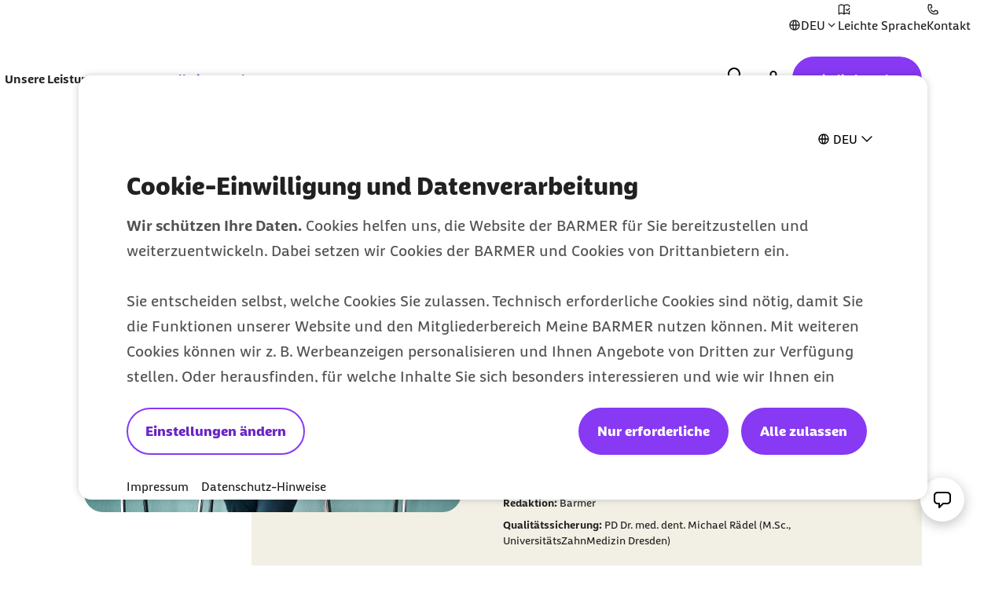

--- FILE ---
content_type: text/html;charset=UTF-8
request_url: https://www.barmer.de/gesundheit-verstehen/koerper/zahn/zahnarztangst-1056140
body_size: 29006
content:

<!DOCTYPE html>
<html lang="de" dir="ltr"    >
<head >
<meta charset="UTF-8">
<meta http-equiv="X-UA-Compatible" content="IE=edge,chrome=1"/>
<title >Angst vor dem Zahnarzt | BARMER</title>
<meta name="description" content="Mit diesen 11 Tipps überwinden Sie die Angst vorm Zahnarzt.">
<meta property="og:description" content="Mit diesen 11 Tipps überwinden Sie die Angst vorm Zahnarzt.">
<meta name="twitter:description" content="Mit diesen 11 Tipps überwinden Sie die Angst vorm Zahnarzt.">
<meta name="originURL" content="no referer">
<meta name="keywords" content="Zahnarztangst, Angst vorm Zahnarzt, Tipps, bohren, Zahnbehandlung, welche Praxis, Vollnarkose, Krankenkasse, was tun gegen schlechte Zähne, panische Angst, Zahnschmerzen">
<meta property="og:image" content="https://www.barmer.de/resource/image/1249320/landscape_ratio16x9/960/540/2757ce8404ecb15489334a9e941d821a/D7026E2D6CDBD2BA38FEEDD2FCB8D3A7/angst-vor-dem-zahnarzt.webp">
<meta property="og:image:width" content="960">
<meta property="og:image:height" content="540">
<meta property="og:image:alt" content="Frau sitzt besorgt und nervös im Wartezimmer">
<meta name="twitter:image" content="https://www.barmer.de/resource/image/1249320/landscape_ratio16x9/960/540/2757ce8404ecb15489334a9e941d821a/D7026E2D6CDBD2BA38FEEDD2FCB8D3A7/angst-vor-dem-zahnarzt.webp">
<meta name="twitter:image:alt" content="Frau sitzt besorgt und nervös im Wartezimmer">
<meta property="og:type" content="website">
<meta name="twitter:card" content="summary_large_image">
<meta property="og:title" content="Angst vor dem Zahnarzt | BARMER">
<meta name="twitter:title" content="Angst vor dem Zahnarzt | BARMER"> <meta name="viewport" content="width=device-width, initial-scale=1"/>
<link rel="shortcut icon" href="/resource/blob/1003276/e56142c85150590839d731e2f2fdf710/se-barmer-de-favicon.ico" ><link rel="canonical" href="https://www.barmer.de/gesundheit-verstehen/koerper/zahn/zahnarztangst-1056140"/>
<link rel="og:url" href="https://www.barmer.de/gesundheit-verstehen/koerper/zahn/zahnarztangst-1056140">
<meta name="author" content="BARMER"/>
<meta name="copyright" content="© BARMER 2026. Alle Rechte vorbehalten.">
<meta name="robots" content="index,follow"/>
<meta name="bm:pageType" content="healthInformation"/>
<script nonce="d84f0530971ddba1b731e92380fad59c">document.documentElement.className = document.documentElement.className.replace(/no-js/g, "js");</script>
<script nonce="d84f0530971ddba1b731e92380fad59c" id="genesys-chat" data-terms-of-use-url="/ueber-diese-website/nutzungsbedingungen-service-chat-1003826">
window.addEventListener("load", (event) => {
console.info("load event - load genesys cxbus.min");
var widgetScriptElement = document.createElement('script');
widgetScriptElement.setAttribute('src', '/resource/themes/barmer-bas/js/static/genesys/widgets/cxbus.min-1263194-2.js');
widgetScriptElement.addEventListener('load', function () {
CXBus.configure({
debug: true,
pluginMap: {
'buster': '/resource/themes/barmer-bas/js/static/genesys/widgets/plugins/buster.min-1263196-2.js',
'engage.offer': '/resource/themes/barmer-bas/js/static/genesys/widgets/plugins/engage.offer.mod-1263218-2.js',
'sendmessage': '/resource/themes/barmer-bas/js/static/genesys/widgets/plugins/sendmessage.min-1263242-2.js',
'callbackservice': '/resource/themes/barmer-bas/js/static/genesys/widgets/plugins/callbackservice.min-1263202-2.js',
'callus': '/resource/themes/barmer-bas/js/static/genesys/widgets/plugins/callus.min-1263204-2.js',
'webchatservice': '/resource/themes/barmer-bas/js/static/genesys/widgets/plugins/webchatservice.min-1263252-2.js',
'pure-connect-v4-bots-transport': '/resource/themes/barmer-bas/js/static/genesys/widgets/plugins/pure-connect-v4-bots-transport.mod-1263230-2.js',
'sendmessageservice': '/resource/themes/barmer-bas/js/static/genesys/widgets/plugins/sendmessageservice.min-1263244-2.js',
'remote': '/resource/themes/barmer-bas/js/static/genesys/widgets/plugins/remote.min-1263236-2.js',
'pure-cloud-v2-sockets-transport': '/resource/themes/barmer-bas/js/static/genesys/widgets/plugins/pure-cloud-v2-sockets-transport.mod-1263228-2.js',
'search': '/resource/themes/barmer-bas/js/static/genesys/widgets/plugins/search.min-1263240-2.js',
'widgets-core': '/resource/themes/barmer-bas/js/static/genesys/widgets/plugins/widgets-core.min-1263258-3.js',
'sidebar': '/resource/themes/barmer-bas/js/static/genesys/widgets/plugins/sidebar.min-1263246-2.js',
'webchatservicelegacy': '/resource/themes/barmer-bas/js/static/genesys/widgets/plugins/webchatservicelegacy.mod-1263254-2.js',
'toaster': '/resource/themes/barmer-bas/js/static/genesys/widgets/plugins/toaster.min-1263248-3.js',
'webchat': '/resource/themes/barmer-bas/js/static/genesys/widgets/plugins/webchat.min-1263250-3.js',
'calendar': '/resource/themes/barmer-bas/js/static/genesys/widgets/plugins/calendar.min-1263198-2.js',
'offers': '/resource/themes/barmer-bas/js/static/genesys/widgets/plugins/offers.min-1263224-1.js',
'console': '/resource/themes/barmer-bas/js/static/genesys/widgets/plugins/console.min-1263214-2.js',
'overlay': '/resource/themes/barmer-bas/js/static/genesys/widgets/plugins/overlay.min-1263226-2.js',
'windowmanager': '/resource/themes/barmer-bas/js/static/genesys/widgets/plugins/windowmanager.min-1263260-2.js',
'knowledgecenterservice': '/resource/themes/barmer-bas/js/static/genesys/widgets/plugins/knowledgecenterservice.min-1263222-2.js',
'clicktocall': '/resource/themes/barmer-bas/js/static/genesys/widgets/plugins/clicktocall.min-1263210-2.js',
'chatdeflection': '/resource/themes/barmer-bas/js/static/genesys/widgets/plugins/chatdeflection.min-1263208-3.js',
'pure-connect-v4-rest-transport': '/resource/themes/barmer-bas/js/static/genesys/widgets/plugins/pure-connect-v4-rest-transport.mod-1263232-2.js',
'pure-engage-v3-rest-transport': '/resource/themes/barmer-bas/js/static/genesys/widgets/plugins/pure-engage-v3-rest-transport.mod-1263234-2.js',
'richmediabridge': '/resource/themes/barmer-bas/js/static/genesys/widgets/plugins/richmediabridge.min-1263238-3.js',
'channelselector': '/resource/themes/barmer-bas/js/static/genesys/widgets/plugins/channelselector.min-1263206-2.js',
'gwe': '/resource/themes/barmer-bas/js/static/genesys/widgets/plugins/gwe.min-1263220-3.js',
'clicktocallservice': '/resource/themes/barmer-bas/js/static/genesys/widgets/plugins/clicktocallservice.min-1263212-2.js',
'engage': '/resource/themes/barmer-bas/js/static/genesys/widgets/plugins/engage.min-1263216-2.js',
'callback': '/resource/themes/barmer-bas/js/static/genesys/widgets/plugins/callback.min-1263200-2.js',
'webchatservicenextgen': '/resource/themes/barmer-bas/js/static/genesys/widgets/plugins/webchatservicenextgen.mod-1263256-2.js'
}
});
CXBus.loadFile('/resource/themes/barmer-bas/js/static/genesys/genesysLanguage_de-1263190-3.js')
.done(function() {
CXBus.loadFile('/resource/themes/barmer-bas/js/static/genesys/widgets.config-1263264-3.js')
.done(function() {
window._genesys.widgets.main.lang = 'de';
window._genesys.widgets.webchat.dataURL = 'https://gmsapip.barmer.de/genesys/2/chat/prod';
window._genesys.widgets.webchat.userData.firstname = '';
window._genesys.widgets.webchat.userData.lastname = '';
window._genesys.widgets.webchat.userData.insuranceNumber = '';
CXBus.loadPlugin('widgets-core')
.done(function() {
window.console.log("widgets-core loaded!\n");
// Add widgetsCoreLoadedFlag, used later by CHAT.init in chat.js
window._genesys.widgets.widgetsCoreLoadedFlag = {};
// Dispatch bm:genesys-widgets-core-loaded event when 'widgets-core' is loaded.
window.dispatchEvent(new CustomEvent('bm:genesys-widgets-core-loaded'));
});
});
});
});
document.head.appendChild(widgetScriptElement);
});
</script>
<script nonce="d84f0530971ddba1b731e92380fad59c">
var globalIsLoggedIn = false
</script>
<link rel="preload" href="/resource/crblob/1291974/b297592296dc4ca9674a1544a92fa44a/barmerbeatscreen-black-woff2-data.woff2" as="font" crossorigin>
<link rel="preload" href="/resource/crblob/1291976/d230823f29964818ea45725ec0b81e8b/barmerbeatscreen-blackitalic-woff2-data.woff2" as="font" crossorigin>
<link rel="preload" href="/resource/crblob/1291978/d06da6e9ff43ff7b61f4c63ff3f5d36b/barmerbeatscreen-bold-woff2-data.woff2" as="font" crossorigin>
<link rel="preload" href="/resource/crblob/1291980/98cba36d64c312e450f6fdb6562a57db/barmerbeatscreen-bolditalic-woff2-data.woff2" as="font" crossorigin>
<link rel="preload" href="/resource/crblob/1291982/6acf103131de63546041b3c13061deb5/barmerbeatscreen-italic-woff2-data.woff2" as="font" crossorigin>
<link rel="preload" href="/resource/crblob/1291984/16e3356acb255a95e2408bbece4424ab/barmerbeatscreen-regular-woff2-data.woff2" as="font" crossorigin>
<link rel="preload" href="/resource/crblob/1262892/6888b7821a33423659fbb33c8ea192b4/barmersans-bold-ttf-data.ttf" as="font" crossorigin>
<link rel="preload" href="/resource/crblob/1262894/60f81563d0da3c339506ef6d769fcdb0/barmersans-bold-woff2-data.woff2" as="font" crossorigin>
<link rel="preload" href="/resource/crblob/1262896/d3928e95cafcf96265ab0b8781af48c8/barmersans-regular-ttf-data.ttf" as="font" crossorigin>
<link rel="preload" href="/resource/crblob/1262898/57c820abcefeb2b1437acfd8403a8ac6/barmersans-regular-woff2-data.woff2" as="font" crossorigin>
<link rel="preload" href="/resource/crblob/1262970/8812e050ba631c5a4313147b558cc39e/bgek-icon-eot-data.eot" as="font" crossorigin>
<link rel="preload" href="/resource/crblob/1263022/717543e90d08d8fcdf8bb8735c0b343a/bgek-icon-json-data.json" as="font" crossorigin>
<link rel="preload" href="/resource/crblob/1262312/2514f0a4c29e5f39f500c197b2c174b8/bgek-icon-svg-data.svg" as="font" crossorigin>
<link rel="preload" href="/resource/crblob/1262972/69afb906092c689222fea01236fd3fe9/bgek-icon-ttf-data.ttf" as="font" crossorigin>
<link rel="preload" href="/resource/crblob/1262974/82937e4d606caba67582f0556ccb0ce2/bgek-icon-woff-data.woff" as="font" crossorigin>
<link rel="preload" href="/resource/crblob/1262976/f373fb487dbec4188e4ebd922f673f18/bgek-ui-forms-eot-data.eot" as="font" crossorigin>
<link rel="preload" href="/resource/crblob/1262314/e0d1ae07a1c2e54b7589097391c74c2a/bgek-ui-forms-svg-data.svg" as="font" crossorigin>
<link rel="preload" href="/resource/crblob/1262978/0de825691fa5fe19886273ff8996446b/bgek-ui-forms-ttf-data.ttf" as="font" crossorigin>
<link rel="preload" href="/resource/crblob/1262980/855c713e87a18e47a66519bb7a1194df/bgek-ui-forms-woff-data.woff" as="font" crossorigin>
<link rel="preload" href="/resource/crblob/1347416/d6ac28d628b190121e7496e0d9c9e1ae/mononoki-regular-otf-data.otf" as="font" crossorigin>
<link rel="preload" href="/resource/crblob/1347418/0b989424f20c851fc6136d3fac33a387/mononoki-regular-ttf-data.ttf" as="font" crossorigin>
<link href="/resource/themes/barmer-bas/css/barmer-bas-1263296-28.css" rel="stylesheet" >
<script src="/resource/themes/barmer-bas/js/head-1417596-3.js" ></script>
<!-- default env is LOCAL, no config there -->
<!-- TextTransform -->
<script nonce="d84f0530971ddba1b731e92380fad59c" type="text/javascript">
const jsonObject = {"textTransformData":[{"wrap":"span","wrapClass":"upCase","donotchecktags":["script"],"words":["Barmer","Barmer GEK","Fit2Go","Roreas","Glücksmama"]},{"wrap":"span","wrapLang":"en","donotchecktags":["script"],"words":["App","Apps","Check Up","Check Ups","Check-up","Coach","Cookie","CyberHealth","downloaden","Download","E-Mail","Gaming","Gamer","Gamerinnen","health","Health","Mind","Newsletter","online","Online","Push","Service","Smartphone","Web"]},{"wrap":"span","wrapClass":"nowrap","donotchecktags":["script","nobr"],"words":["Barmer GEK","Service-Telefon"]},{"wrap":"span","wrapClass":"noUp","donotchecktags":["script"],"words":["BAföG"]},{"wrap":"abbr","donotchecktags":["script"],"donotcheckselectors":[".noabbr"],"excludeinnames":["S."],"titleMapping":{"Abs.":"Absatz","allg.":"allgemein","AIDS":"Acquired Immune Deficiency Syndrome","ALV":"Arbeitslosenversicherung","Art.":"Artikel","AU":"Arbeitsunfähigkeit","BAföG":"Bundesausbildungsförderungsgesetz","BfA":"Bundesversicherungsanstalt für Angestellte","BMI":"Body-Mass-Index","bspw.":"beispielsweise","Bufdi":"Bundesfreiwilligendienst","bzw.":"beziehungsweise","BZgA":"Bundeszentrale für gesundheitliche Aufklärung","ca.":"circa","CMD":"craniomandibuläre Dysfunktion","COPD":"Chronisch obstruktive Lungenerkrankung","COVID-19":"Coronavirus Disease 2019","COVID":"Coronavirus Disease","CT":"Computertomografie","d. h.":"das heißt","DiGA":"Digitale Gesundheitsanwendungen ","DiPA":"Digitale Pflegeanwendungen","DMP":"Disease Management Programm","DSGVO":"Datenschutz-Grundverordnung","DS-GVO":"Datenschutz-Grundverordnung","Dr. med.":"Doktor der Medizin","Dr. rer. nat.":"Doktor der Naturwissenschaften","Dr. med. univ.":"Doktor der gesamten Heilkunde","Dr.":"Doktor","DRV":"Deutsche Rentenversicherung","eAU":"elektronische Arbeitsunfähigkeitsbescheinigung","EKG":"Elektrokardiogramm","e.V.":"eingetragener Verein","e. V.":"eingetragener Verein","ePA":"elektronische Patientenakte","etc.":"et cetera","f.":"folgende Seite","ff.":"folgende Seiten","Fr.":"Frau","FSJ":"Freiwilliges Soziales Jahr","FUO":"Fever of Unknown Origin","ggf.":"gegebenenfalls","GKV":"gesetzliche Krankenversicherung","GmbH":"Gesellschaft mit beschränkter Haftung","grds.":"grundsätzlich","HCG":"Humanes Choriongonadotropin","HIV":"Human Immunodeficiency Virus","HPV":"Humane Papillomviren","HRV":"Herzratenvariabilität","Hr.":"Herr","IBM":"International Business Machines Corporation","ICD":"International Classification of Diseases","i. d. R.":"in der Regel","i. H. v.":"in Höhe von","inkl.":"inklusive","IP":"Internet Protokoll","KV":"Krankenversicherung","LSF":"Lichtschutzfaktor","MAPP":"Mitarbeiter-App","MERS":"Middle East Respiratory Syndrome","MERS-CoV":"Middle East Respiratory Syndrome Coronavirus","m/w/d":"männlich/weiblich/divers","max.":"maximal","min.":"minimal","MRT":"Magnetresonanztomografie","MMR":"Masern-Mumps-Röteln","mtl.":"monatlich","NATO":"North Atlantic Treaty Organization","Nr.":"Nummer","NIPT":" Nicht-invasiver Pränataltest","o. g.":"oben genannt","OP":"Operation","PAPP-A":"Pregnancy-Associated Plasma Protein A","PC":"Personal Computer","PIN":"Persönliche Identifikationsnummer","PCR":"Polymerase Chain Reaction","Prof. Dr. med.":"Professor Doktor der Medizin","Prof. Dr.":"Professor Doktor","Prof.":"Professor","PV":"Pflegeversicherung","qm":"Quadratmeter","RKI":"Robert Koch-Institut","RSV":"Respiratorisches Synzytial-Virus","RS":"Respiratorisches Synzytial","RV":"Rentenversicherung","s. u.":"siehe unten","S.":"Seite","s.":"siehe","SAPV":"Spezialisierte Ambulante Palliativversorgung","SARS-CoV-1":"Severe Acute Respiratory Syndrome Coronavirus Type 1","SARS-CoV-2":"Severe Acute Respiratory Syndrome Coronavirus Type 2","SGB II":"Sozialgesetzbuch Zweites Buch","SGB IV":"Sozialgesetzbuch Viertes Buch","SGB V":"Sozialgesetzbuch Fünftes Buch","SGB XI":"Sozialgesetzbuch Elftes Buch","sog.":"sogenannt","Std.":"Stunde","STIKO":"Ständige Impfkommission des Robert Koch-Instituts","SV":"Sozialversicherung","Tel.":"Telefon","u. a.":"unter anderem","USA":"United States of America","usw.":"und so weiter","UV":"Ultraviolett","vgl.":"vergleiche","WHO":"World Health Organization","z. B.":"zum Beispiel","zzgl.":"zuzüglich"}}]};
window.textTransformData = jsonObject.textTransformData;
</script>
<!-- BarmerApp, special tealium script --></head><body class="">
<div class="page">
<ul class="a-list-basic list--skip-links">
<li class="list__item">
<a href="#bm-contact-flyout" class="a-link">Zum Kontakt Knopf springen</a>
</li>
<li class="list__item">
<a href="#bm-main-content" class="a-link">Zum Seiteninhalt springen</a>
</li>
</ul>
<nav class="o-metanavigation metanavigation--standalone" aria-label="Metanavigation">
<div class="metanavigation__language js-language-init">
<button class="a-btn btn--language js-language-dropdown" aria-expanded="false" aria-haspopup="true" aria-controls="bm-language-menu--desktop" aria-label="Sprache auswählen" type="button"> <i class="a-icon icon--language" aria-hidden="true"></i> <span class="btn__label">DEU</span> <i class="a-icon icon--placeholder btn__toggle" aria-hidden="true"></i> </button> <div class="m-list list--language js-language-menu" id="bm-language-menu--desktop">
<ul class="a-list-basic ">
<li class="list__item ">
<a class="a-link is-selected" href="/gesundheit-verstehen/koerper/zahn/zahnarztangst-1056140" title="Deutsch - Deutsch"><span class="link__label"> DEU <span class="sr-only">zur Zeit aktiv</span> </span></a> </li>
<li class="list__item ">
<a class="a-link" href="https://www.barmer.de/en" title="Englisch - English"><span class="link__label">ENG</span></a> </li>
<li class="list__item ">
<a class="a-link" href="https://www.barmer.de/es" title="Spanisch - Español"><span class="link__label">ESP</span></a> </li>
<li class="list__item ">
<a class="a-link" href="https://www.barmer.de/fr" title="Französisch - Français"><span class="link__label">FRA</span></a> </li>
<li class="list__item ">
<a class="a-link" href="https://www.barmer.de/pl" title="Polnisch - Polski"><span class="link__label">POL</span></a> </li>
<li class="list__item ">
<a class="a-link" href="https://www.barmer.de/tr" title="Türkisch - Türkçe"><span class="link__label">TUR</span></a> </li>
<li class="list__item ">
<a class="a-link" href="https://www.barmer.de/uk" title="Ukrainisch - Українська"><span class="link__label">UKR</span></a> </li>
<li class="list__item ">
<a class="a-link" href="https://www.barmer.de/zh" title="Chinesisch - 中文"><span class="link__label">中文</span></a> </li>
</ul>
</div>
</div>
<ul class="m-nav__list nav__list--meta">
<li class="m-nav__item nav__item--meta">
<a class="a-link" href="/ueber-diese-website/barrierefreiheit/leichte-sprache" title="Informationen zur Barmer in Leichter Sprache"><i class="a-icon icon--easy-read" aria-hidden="true"></i><span class="link__label">Leichte Sprache</span></a> </li><li class="m-nav__item nav__item--meta">
<a aria-label="Kontaktmöglichkeiten im Überblick" class="a-link" href="/persoenliche-beratung" title="Kontakt und Beratung "><i class="a-icon icon--contact" aria-hidden="true"></i><span class="link__label">Kontakt</span></a> </li> </ul>
</nav>
<progress class="js-progressbar-init m-progressbar progressbar--page" value="0" max="100" aria-hidden="true"></progress>
<header class="o-header---rebranding js-header-init---rebranding">
<div class="header__background-mobile" hidden></div>
<div class="header__background"></div>
<div class="header__background-search"></div>
<div class="header__logo">
<div class="m-logo logo--animated">
<a class="a-link" href="/" title="Barmer Startseite">
<svg aria-hidden="true" focusable="false" width="212" height="64" viewBox="0 0 212 64" fill="none" xmlns="http://www.w3.org/2000/svg" preserveAspectRatio="xMinYMid meet">
<path class="logo-path--small" opacity="0" fill="#ffffff" d="M 18.560547 14.527344 L 18.560547 49.34375 L 36.287109 49.34375 C 42.879108 49.34375 48.511718 46.784146 48.511719 39.744141 C 48.511719 35.200128 46.207772 32.767342 43.007812 31.359375 L 43.007812 31.232422 C 45.439722 29.504344 46.847656 26.815565 46.847656 23.935547 C 46.847656 18.495521 42.048357 14.527344 33.984375 14.527344 L 18.560547 14.527344 z M 27.199219 21.568359 L 33.023438 21.568359 C 36.223465 21.568359 38.080078 22.975283 38.080078 25.279297 C 38.080078 28.863315 34.240234 28.479357 34.240234 31.359375 C 34.240234 34.751347 39.744141 33.856681 39.744141 38.720703 C 39.744141 41.408708 38.016299 42.304688 35.072266 42.304688 L 27.199219 42.304688 L 27.199219 21.568359 z "/>
<path class="logo-path--large" fill="#ffffff" d="M 24.882812,18.947266 V 44.601562 H 38 c 4.886652,10e-7 9.001953,-1.864123 9.001953,-7.072265 0,-3.343515 -1.671774,-5.143252 -4.050781,-6.236328 v -0.06445 c 1.800343,-1.285965 2.828125,-3.278557 2.828125,-5.400391 0,-3.986497 -3.535931,-6.880859 -9.515625,-6.880859 z m 38.064454,0 c -1.221683,0 -2.377933,0.06476 -3.59961,0.193359 -3.664971,8.487338 -7.009092,16.973599 -9.966797,25.460937 1.093077,0.128604 2.121768,0.19336 3.214844,0.19336 1.028758,0 2.121638,-0.06476 3.150391,-0.19336 l 1.800781,-5.40039 h 10.480469 c 0.578665,1.736059 1.157497,3.535762 1.671875,5.40039 1.157363,0.128604 2.25084,0.19336 3.408203,0.19336 1.093076,0 2.250707,-0.06476 3.34375,-0.19336 -3.021986,-8.487338 -6.301787,-16.973599 -9.966797,-25.460937 -1.157357,-0.128604 -2.379752,-0.193359 -3.537109,-0.193359 z m 17.232422,0 v 25.654296 c 1.028794,0.128604 2.057314,0.19336 3.15039,0.19336 1.028762,0 2.057143,-0.06476 3.085938,-0.19336 v -9.322265 h 1.99414 l 4.371094,6.558594 c 1.414532,2.121834 3.601124,2.892578 5.851562,2.892578 1.221645,0 2.571698,-0.256499 3.150388,-0.513672 0.12861,-0.771585 0.19336,-1.542733 0.19336,-2.25 0,-0.771586 -0.0648,-1.544686 -0.19336,-2.251953 h -1.47851 c -1.15736,0 -1.992088,-0.514211 -2.763674,-1.542969 l -2.38086,-3.341797 c 4.115101,-1.157362 6.238284,-4.373788 6.238284,-7.910156 0,-4.886652 -4.050752,-7.972656 -9.708987,-7.972656 z m 32.277342,0 c -1.15739,0 -2.31529,0.06476 -3.47265,0.193359 -0.83587,8.487338 -1.60612,17.102202 -1.86329,25.460937 1.02876,0.128604 2.05731,0.19336 3.15039,0.19336 1.02876,0 2.05718,-0.06476 3.08594,-0.19336 0.1286,-5.208142 0.38568,-10.543675 0.77149,-15.6875 1.92894,4.822333 4.17857,9.966225 5.33593,12.152344 0.83587,0.128603 1.60746,0.19336 2.44336,0.19336 0.83587,0 1.67178,-0.06476 2.44336,-0.19336 2.05752,-4.307954 3.92366,-8.294484 5.4668,-12.152344 h 0.0644 c 0.3215,5.143825 0.51398,10.543676 0.64258,15.6875 1.02876,0.128604 2.12164,0.19336 3.15039,0.19336 1.09308,0 2.12163,-0.06476 3.15039,-0.19336 -0.45009,-8.358735 -0.96508,-16.973599 -1.86523,-25.460937 -1.15737,-0.128604 -2.31317,-0.193359 -3.40625,-0.193359 -1.15736,0 -2.3153,0.06476 -3.47266,0.193359 -2.25044,5.851124 -3.53745,9.323579 -6.10937,14.724609 h -0.0645 c -2.12183,-4.629445 -4.30677,-9.773673 -5.97851,-14.724609 -1.15737,-0.128604 -2.3153,-0.193359 -3.47266,-0.193359 z m 30.54102,0 v 25.654296 h 18.19726 c 0.1286,-0.83587 0.19336,-1.669989 0.19336,-2.505859 0,-0.83587 -0.0648,-1.671943 -0.19336,-2.507812 h -12.02343 v -5.402344 h 10.2871 c 0.12861,-0.83587 0.19336,-1.671942 0.19336,-2.507813 0,-0.835869 -0.0648,-1.671908 -0.19336,-2.507812 h -10.2871 v -5.207031 h 11.44531 c 0.1286,-0.835871 0.1914,-1.671943 0.1914,-2.507813 0,-0.83587 -0.0628,-1.671942 -0.1914,-2.507812 z m 24.04883,0 v 25.654296 c 1.02876,0.128604 2.05714,0.19336 3.08593,0.19336 1.02876,0 2.05715,-0.06476 3.08594,-0.19336 v -9.322265 h 1.99414 l 4.43555,6.558594 c 1.41457,2.121834 3.60096,2.892578 5.78711,2.892578 1.22164,0 2.5074,-0.256499 3.15039,-0.513672 0.1286,-0.771585 0.19336,-1.542733 0.19336,-2.25 0,-0.771586 -0.0648,-1.544686 -0.19336,-2.251953 h -1.47852 c -1.15736,0 -1.99387,-0.514211 -2.70117,-1.542969 l -2.37891,-3.341797 c 4.11507,-1.157362 6.17383,-4.373788 6.17383,-7.910156 0,-4.886652 -3.92197,-7.972656 -9.64453,-7.972656 z m -80.630864,5.015625 h 4.951172 c 1.99323,0 3.857421,0.707233 3.857421,3.214843 0,2.507645 -1.864191,3.214844 -3.857421,3.214844 h -4.951172 z m 86.802734,0 h 4.95117 c 1.99323,0 3.85742,0.707233 3.85742,3.214843 0,2.507645 -1.79987,3.214844 -3.85742,3.214844 h -4.95117 z M 31.3125,24.091797 h 4.308594 c 2.379007,0 3.728515,1.027646 3.728515,2.763672 0,2.636213 -2.828125,2.315665 -2.828125,4.4375 0,2.507644 4.050782,1.864157 4.050782,5.464843 0,1.993232 -1.286537,2.636719 -3.472657,2.636719 H 31.3125 Z m 31.505859,0.771484 c 1.22165,2.957705 2.379747,6.107355 3.53711,9.322266 h -7.072266 c 1.157363,-3.214911 2.313479,-6.364561 3.535156,-9.322266 z"/>
</svg>
</a>
</div> </div>
<div class="header__navigation">
<nav class="o-navigation---rebranding js-navigation-init---rebranding" id="main-navigation" aria-label="Hauptnavigation">
<div class="navigation__actions">
<button class="a-btn btn--back js-navigation-back" type="button"> <span class="btn__label"> Zurück </span> <i class="a-icon icon--chevron-left" aria-hidden="true"></i> </button>
<button class="a-btn btn--icon btn--close js-navigation-close" aria-label="Schließt das Menü" type="button"> <i class="a-icon icon--close" aria-hidden="true"></i> </button> </div>
<div class="navigation__inner">
<section class="navigation__root js-moving-hover-marker-init" data-hover-marker-config='{ "type": "navigation","viewports": ["lg"], "fixedHeight": true, "verticalCentered": true }'>
<ul class="nav__node-links">
<li>
<button class="a-btn a-link nav__node--lvl-0 m-nav-item---rebranding" aria-haspopup="true" aria-controls="navigation-1056382" aria-expanded="false" aria-selected="false" data-hover-marker-element="target" data-section-id="" type="button"> <span class="btn__label"> Unsere Leistungen </span> <i class="a-icon icon--expand-more" aria-hidden="true"></i> </button> </li><li>
<button class="a-btn a-link is-selected nav__node--lvl-0 m-nav-item---rebranding" aria-haspopup="true" aria-controls="navigation-1003738" aria-expanded="false" aria-selected="true" data-hover-marker-element="target" data-section-id="" type="button"> <span class="btn__label"> Gesundheit verstehen </span> <i class="a-icon icon--expand-more" aria-hidden="true"></i> </button> </li> </ul>
</section>
<section class="navigation__tree" id="navigation-1056382">
<div class="navigation__tree-actions">
<a class="a-link nav__node--lvl-0" href="/unsere-leistungen"><span class="link__label">Unsere Leistungen</span><i class="a-icon icon--forward" aria-hidden="true"></i></a><button class="a-btn btn--icon btn--close js-flyout-close" aria-label="Schließt das Menü" type="button"> <i class="a-icon icon--close" aria-hidden="true"></i> </button> </div>
<ul class="navigation__tree-inner">
<li class="nav__branch">
<a class="a-link nav__node--lvl-1" href="/unsere-leistungen/leistungen-a-z"><span class="link__label">Leistungen A-Z</span><i class="a-icon icon--forward" aria-hidden="true"></i></a> <ul class="nav__node-links">
<li>
<a class="a-link nav__node--lvl-2" href="/unsere-leistungen/leistungen-a-z/bonusprogramm"><span class="link__label">Bonusprogramm</span><i class="a-icon icon--forward" aria-hidden="true"></i></a> </li>
<li>
<a class="a-link nav__node--lvl-2" href="/unsere-leistungen/leistungen-a-z/online-services/elektronische-krankmeldung-eau"><span class="link__label">Elektronische Krankmeldung</span></a> </li>
<li>
<a class="a-link nav__node--lvl-2" href="/unsere-leistungen/leistungen-a-z/online-services/ecare-elektronische-patientenakte"><span class="link__label">Elektronische Patientenakte</span></a> </li>
<li>
<a class="a-link nav__node--lvl-2" href="/unsere-leistungen/leistungen-a-z/meine-barmer"><span class="link__label">Meine Barmer</span><i class="a-icon icon--forward" aria-hidden="true"></i></a> </li>
<li>
<a class="a-link nav__node--lvl-2" href="/unsere-leistungen/leistungen-a-z/online-services/newsletter"><span class="link__label">Newsletter</span></a> </li>
<li>
<a class="a-link nav__node--lvl-2" href="/unsere-leistungen/leistungen-a-z/apps-skills/teledoktor-app"><span class="link__label">Teledoktor</span></a> </li>
</ul> </li>
<li class="nav__branch">
<a class="a-link nav__node--lvl-1" href="/unsere-leistungen/beitraege-tarife"><span class="link__label">Beiträge & Tarife</span><i class="a-icon icon--forward" aria-hidden="true"></i></a> <ul class="nav__node-links">
<li>
<a class="a-link nav__node--lvl-2" href="/unsere-leistungen/beitraege-tarife/geld-zurueck-tarife"><span class="link__label">Geld-zurück-Tarife</span><i class="a-icon icon--forward" aria-hidden="true"></i></a> </li>
<li>
<a class="a-link nav__node--lvl-2" href="/unsere-leistungen/beitraege-tarife/zusatzversicherungen"><span class="link__label">Zusatzversicherungen</span><i class="a-icon icon--forward" aria-hidden="true"></i></a> </li>
</ul> </li>
<li class="nav__branch">
<a class="a-link nav__node--lvl-1" href="/unsere-leistungen/antraege-bescheinigungen"><span class="link__label">Formulare & Anträge</span><i class="a-icon icon--forward" aria-hidden="true"></i></a> <ul class="nav__node-links">
<li>
<a class="a-link nav__node--lvl-2" href="/unsere-leistungen/antraege-bescheinigungen#Familie-1276676"><span class="link__label">Anträge für Familien</span></a> </li>
<li>
<a class="a-link nav__node--lvl-2" href="/unsere-leistungen/antraege-bescheinigungen#Studium_und_Schule-1276686"><span class="link__label">Anträge für Studierende</span></a> </li>
<li>
<a class="a-link nav__node--lvl-2" href="/unsere-leistungen/antraege-bescheinigungen#Pflege-1276684"><span class="link__label">Anträge für Pflegeleistungen</span></a> </li>
</ul> </li>
<li class="nav__branch">
<a class="a-link nav__node--lvl-1" href="/unsere-leistungen/kursangebote"><span class="link__label">Kurse</span><i class="a-icon icon--forward" aria-hidden="true"></i></a> <ul class="nav__node-links">
<li>
<a class="a-link nav__node--lvl-2" href="/unsere-leistungen/kursangebote/gymondo"><span class="link__label">Gymondo</span><i class="a-icon icon--forward" aria-hidden="true"></i></a> </li>
<li>
<a class="a-link nav__node--lvl-2" href="/unsere-leistungen/kursangebote/schwangerschaft-geburt"><span class="link__label">Schwangerschaft & Geburt</span><i class="a-icon icon--forward" aria-hidden="true"></i></a> </li>
<li>
<a class="a-link nav__node--lvl-2" href="/unsere-leistungen/kursangebote/pflege"><span class="link__label">Pflege</span><i class="a-icon icon--forward" aria-hidden="true"></i></a> </li>
<li>
<a class="a-link nav__node--lvl-2" href="/unsere-leistungen/kursangebote/psychische-gesundheit"><span class="link__label">Psychische Gesundheit</span><i class="a-icon icon--forward" aria-hidden="true"></i></a> </li>
<li>
<a class="a-link nav__node--lvl-2" href="/unsere-leistungen/kursangebote/kurse-suchen"><span class="link__label">Kurse suchen</span><i class="a-icon icon--forward" aria-hidden="true"></i></a> </li>
</ul> </li>
<li class="nav__branch">
<a class="a-link nav__node--lvl-1" href="/unsere-leistungen/pflege"><span class="link__label">Pflege</span><i class="a-icon icon--forward" aria-hidden="true"></i></a> <ul class="nav__node-links">
<li>
<a class="a-link nav__node--lvl-2" href="/unsere-leistungen/pflege/haeusliche-krankenpflege-1055454"><span class="link__label">Häusliche Krankenpflege</span></a> </li>
<li>
<a class="a-link nav__node--lvl-2" href="/unsere-leistungen/pflege/pflegegrade-1003718"><span class="link__label">Pflegegrade</span></a> </li>
<li>
<a class="a-link nav__node--lvl-2" href="/unsere-leistungen/pflege/verhinderungspflege-1003716"><span class="link__label">Verhinderungspflege</span></a> </li>
</ul> </li>
<li class="nav__branch">
<a class="a-link nav__node--lvl-1" href="/unsere-leistungen/top-leistungen"><span class="link__label">Top-Leistungen</span><i class="a-icon icon--forward" aria-hidden="true"></i></a> <ul class="nav__node-links">
<li>
<a class="a-link nav__node--lvl-2" href="/unsere-leistungen/leistungen-a-z/familie/familien-plus-paket"><span class="link__label">Barmer Familie Plus: 200 Euro Extra-Budget</span></a> </li>
<li>
<a class="a-link nav__node--lvl-2" href="/unsere-leistungen/kursangebote/schwangerschaft-geburt/gluecksmama"><span class="link__label">GLÜCKSMAMA: Kostenfrei und online den Beckenboden trainieren</span></a> </li>
<li>
<a class="a-link nav__node--lvl-2" href="/unsere-leistungen/leistungen-a-z/vorsorge/krebsvorsorge/darmkrebsvorsorge-plus"><span class="link__label">Darmkrebsvorsorge Plus: Kostenloses Testset für alle ab 40</span></a> </li>
<li>
<a class="a-link nav__node--lvl-2" href="/unsere-leistungen/leistungen-a-z/apps-skills/7mind-meditations-app"><span class="link__label">7Mind: 12 Monate lang kostenfrei meditieren</span></a> </li>
</ul> </li>
</ul> </section>
<section class="navigation__tree" id="navigation-1003738">
<div class="navigation__tree-actions">
<a class="a-link is-selected nav__node--lvl-0" href="/gesundheit-verstehen" title="Gesundheit verstehen"><span class="link__label"> Gesundheit verstehen <span class="sr-only">zur Zeit aktiv</span> </span><i class="a-icon icon--forward" aria-hidden="true"></i></a><button class="a-btn btn--icon btn--close js-flyout-close" aria-label="Schließt das Menü" type="button"> <i class="a-icon icon--close" aria-hidden="true"></i> </button> </div>
<ul class="navigation__tree-inner">
<li class="nav__branch">
<a class="a-link nav__node--lvl-1" href="/gesundheit-verstehen/familie"><span class="link__label">Familie & Partnerschaft</span><i class="a-icon icon--forward" aria-hidden="true"></i></a> <ul class="nav__node-links">
<li>
<a class="a-link nav__node--lvl-2" href="/gesundheit-verstehen/familie/pflege"><span class="link__label">Pflege</span><i class="a-icon icon--forward" aria-hidden="true"></i></a> </li>
<li>
<a class="a-link nav__node--lvl-2" href="/gesundheit-verstehen/familie/schwangerschaft"><span class="link__label">Schwangerschaft und Geburt</span><i class="a-icon icon--forward" aria-hidden="true"></i></a> </li>
<li>
<a class="a-link nav__node--lvl-2" href="/gesundheit-verstehen/familie/sexualitaet"><span class="link__label">Sexualität</span><i class="a-icon icon--forward" aria-hidden="true"></i></a> </li>
</ul> </li>
<li class="nav__branch">
<a class="a-link nav__node--lvl-1" href="/gesundheit-verstehen/leben"><span class="link__label">Gesundheit & Leben</span><i class="a-icon icon--forward" aria-hidden="true"></i></a> <ul class="nav__node-links">
<li>
<a class="a-link nav__node--lvl-2" href="/gesundheit-verstehen/leben/abnehmen-diaet"><span class="link__label">Abnehmen und Diät</span><i class="a-icon icon--forward" aria-hidden="true"></i></a> </li>
<li>
<a class="a-link nav__node--lvl-2" href="/gesundheit-verstehen/leben/ernaehrung"><span class="link__label">Ernährung</span><i class="a-icon icon--forward" aria-hidden="true"></i></a> </li>
<li>
<a class="a-link nav__node--lvl-2" href="/gesundheit-verstehen/leben/schlaf"><span class="link__label">Schlaf</span><i class="a-icon icon--forward" aria-hidden="true"></i></a> </li>
</ul> </li>
<li class="nav__branch">
<a class="a-link is-selected nav__node--lvl-1" href="/gesundheit-verstehen/koerper" title="Körper &amp; Vorsorge"><span class="link__label"> Körper &amp; Vorsorge <span class="sr-only">zur Zeit aktiv</span> </span><i class="a-icon icon--forward" aria-hidden="true"></i></a> <ul class="nav__node-links">
<li>
<a class="a-link nav__node--lvl-2" href="/gesundheit-verstehen/koerper/allergie"><span class="link__label">Allergie</span><i class="a-icon icon--forward" aria-hidden="true"></i></a> </li>
<li>
<a class="a-link nav__node--lvl-2" href="/gesundheit-verstehen/koerper/krebs"><span class="link__label">Krebs</span><i class="a-icon icon--forward" aria-hidden="true"></i></a> </li>
<li>
<a class="a-link is-selected nav__node--lvl-2" href="/gesundheit-verstehen/koerper/zahn" title="Zahn"><span class="link__label"> Zahn <span class="sr-only">zur Zeit aktiv</span> </span><i class="a-icon icon--forward" aria-hidden="true"></i></a> </li>
</ul> </li>
<li class="nav__branch">
<a class="a-link nav__node--lvl-1" href="/gesundheit-verstehen/medizin"><span class="link__label">Medizin & Behandlung</span><i class="a-icon icon--forward" aria-hidden="true"></i></a> <ul class="nav__node-links">
<li>
<a class="a-link nav__node--lvl-2" href="/gesundheit-verstehen/medizin/blutspende-1126316"><span class="link__label">Blutspende</span></a> </li>
<li>
<a class="a-link nav__node--lvl-2" href="/gesundheit-verstehen/medizin/schmerzen"><span class="link__label">Schmerzen</span><i class="a-icon icon--forward" aria-hidden="true"></i></a> </li>
<li>
<a class="a-link nav__node--lvl-2" href="/gesundheit-verstehen/medizin/frauengesundheit"><span class="link__label">Frauengesundheit</span><i class="a-icon icon--forward" aria-hidden="true"></i></a> </li>
</ul> </li>
<li class="nav__branch">
<a class="a-link nav__node--lvl-1" href="/gesundheit-verstehen/mensch"><span class="link__label">Mensch & Gesellschaft</span><i class="a-icon icon--forward" aria-hidden="true"></i></a> <ul class="nav__node-links">
<li>
<a class="a-link nav__node--lvl-2" href="/gesundheit-verstehen/mensch/gesundheit-2030"><span class="link__label">Gesundheit 2030</span><i class="a-icon icon--forward" aria-hidden="true"></i></a> </li>
<li>
<a class="a-link nav__node--lvl-2" href="/gesundheit-verstehen/mensch/lebensrezepte"><span class="link__label">Lebensrezepte</span><i class="a-icon icon--forward" aria-hidden="true"></i></a> </li>
<li>
<a class="a-link nav__node--lvl-2" href="/gesundheit-verstehen/mensch/ungleichbehandlung"><span class="link__label">Ungleichbehandlung</span><i class="a-icon icon--forward" aria-hidden="true"></i></a> </li>
</ul> </li>
<li class="nav__branch">
<a class="a-link nav__node--lvl-1" href="/gesundheit-verstehen/psyche"><span class="link__label">Psyche & Wohlbefinden</span><i class="a-icon icon--forward" aria-hidden="true"></i></a> <ul class="nav__node-links">
<li>
<a class="a-link nav__node--lvl-2" href="/gesundheit-verstehen/psyche/angst"><span class="link__label">Angst</span><i class="a-icon icon--forward" aria-hidden="true"></i></a> </li>
<li>
<a class="a-link nav__node--lvl-2" href="/gesundheit-verstehen/psyche/depression"><span class="link__label">Depression</span><i class="a-icon icon--forward" aria-hidden="true"></i></a> </li>
<li>
<a class="a-link nav__node--lvl-2" href="/gesundheit-verstehen/psyche/stress"><span class="link__label">Stress</span><i class="a-icon icon--forward" aria-hidden="true"></i></a> </li>
</ul> </li>
<li class="nav__branch">
<a class="a-link nav__node--lvl-1" href="/gesundheit-verstehen/sport"><span class="link__label">Sport & Fitness</span><i class="a-icon icon--forward" aria-hidden="true"></i></a> <ul class="nav__node-links">
<li>
<a class="a-link nav__node--lvl-2" href="/gesundheit-verstehen/sport/bewegung-und-fitness"><span class="link__label">Bewegung & Fitness</span><i class="a-icon icon--forward" aria-hidden="true"></i></a> </li>
<li>
<a class="a-link nav__node--lvl-2" href="/gesundheit-verstehen/sport/e-sport"><span class="link__label">E-Sport und Gaming</span><i class="a-icon icon--forward" aria-hidden="true"></i></a> </li>
<li>
<a class="a-link nav__node--lvl-2" href="/gesundheit-verstehen/sport/sportarten"><span class="link__label">Sportarten</span><i class="a-icon icon--forward" aria-hidden="true"></i></a> </li>
</ul> </li>
<li class="nav__branch">
<a class="a-link nav__node--lvl-1" href="/gesundheit-verstehen/wissen"><span class="link__label">Wissen A-Z</span><i class="a-icon icon--forward" aria-hidden="true"></i></a> <ul class="nav__node-links">
<li>
<a class="a-link nav__node--lvl-2" href="/gesundheit-verstehen/wissen/alle-themen"><span class="link__label">Alle Themen A-Z</span><i class="a-icon icon--forward" aria-hidden="true"></i></a> </li>
<li>
<a class="a-link nav__node--lvl-2" href="/gesundheit-verstehen/wissen/krankheiten-a-z/a"><span class="link__label">Krankheiten A-Z</span><i class="a-icon icon--forward" aria-hidden="true"></i></a> </li>
<li>
<a class="a-link nav__node--lvl-2" href="/gesundheit-verstehen/wissen/patientenrechte/a"><span class="link__label">Patientenrechte A-Z</span><i class="a-icon icon--forward" aria-hidden="true"></i></a> </li>
</ul> </li>
</ul> </section>
<nav class="o-metanavigation metanavigation--in-header" aria-label="Metanavigation">
<div class="metanavigation__language js-language-init">
<div class="m-list list--language js-language-menu" id="bm-language-menu-in-header">
<button class="a-btn btn--language-menu" aria-expanded="false" aria-haspopup="true" aria-controls="bm-language-menu--mobile" aria-label="Sprachauswahl" type="button"> <i class="a-icon icon--language" aria-hidden="true"></i> <span class="btn__label">Sprachauswahl</span> <i class="a-icon icon--chevron-right" aria-hidden="true"></i> </button> <ul class="a-list-basic ">
<li class="list__item ">
<a class="a-link is-selected" href="/gesundheit-verstehen/koerper/zahn/zahnarztangst-1056140" title="Zahnarztangst"><span class="link__label"> Deutsch <span class="sr-only">zur Zeit aktiv</span> </span></a> </li>
<li class="list__item ">
<a class="a-link" href="https://www.barmer.de/en" title="BARMER English"><span class="link__label">English</span></a> </li>
<li class="list__item ">
<a class="a-link" href="https://www.barmer.de/es" title="Barmer Inicio"><span class="link__label">Español</span></a> </li>
<li class="list__item ">
<a class="a-link" href="https://www.barmer.de/fr" title="Accueil"><span class="link__label">Français</span></a> </li>
<li class="list__item ">
<a class="a-link" href="https://www.barmer.de/pl" title="Strona główna"><span class="link__label">Polski</span></a> </li>
<li class="list__item ">
<a class="a-link" href="https://www.barmer.de/tr" title="Ana sayfa"><span class="link__label">Türkçe</span></a> </li>
<li class="list__item ">
<a class="a-link" href="https://www.barmer.de/uk" title="Домашня сторінка"><span class="link__label">Українська</span></a> </li>
<li class="list__item ">
<a class="a-link" href="https://www.barmer.de/zh" title="Barmer 首页"><span class="link__label">中文</span></a> </li>
</ul>
</div>
</div>
<ul class="m-nav__list nav__list--meta">
<li class="m-nav__item nav__item--meta">
<a class="a-link" href="/ueber-diese-website/barrierefreiheit/leichte-sprache" title="Informationen zur Barmer in Leichter Sprache"><i class="a-icon icon--easy-read" aria-hidden="true"></i><span class="link__label">Leichte Sprache</span></a> </li><li class="m-nav__item nav__item--meta">
<a aria-label="Kontaktmöglichkeiten im Überblick" class="a-link" href="/persoenliche-beratung" title="Kontakt und Beratung "><i class="a-icon icon--contact" aria-hidden="true"></i><span class="link__label">Kontakt</span></a> </li> </ul>
</nav>
</div> <div class="navigation__cta">
<a class="a-btn btn--primary" href="/mitglied-werden" title="Mitglied werden"> <span class="btn__label"> Mitglied werden </span> </a> </div>
</nav>
</div>
<div class="header__search" hidden="hidden">
<form class="search-bar__form js-search-bar-rebranding-form"
action="/service/search/barmer-de/1072438"
method="get"
id="header__search-form"
novalidate
data-suggestion-url="/service/search/barmer-de/1072438?channelId=1003276&amp;rootNavigationId=1003276&amp;query="
data-suggestion-min-length="1"
data-editorial-url="/service/search/editorialSearchItems/barmer-de/1072438"
data-editorial-search-title="Aktuell häufig gefragt"
>
<div class="search-bar__combobox" aria-expanded="false" aria-owns="header-suggestions-panel" aria-haspopup="listbox" role="combobox">
<input type="text" class="a-input header__search-input js-search-bar-input" autocomplete="off" id="bm-search-query-header" minLength="2" name="query" placeholder="Suchbegriff, Antwort-Code" required="required" value="" aria-autocomplete="list" aria-label="Suche" type="text" data-no-result="Keine Suchvorschläge gefunden" data-one-result="Ein Suchvorschlag gefunden" data-more-results="Suchvorschläge gefunden" aria-controls="header-suggestions-panel"/>
</div>
</form>
</div>
<div class="header__search-flyout" hidden>
<div class="m-suggestions-panel" hidden></div>
</div>
<div class="header__actions">
<div class="header__actions-search" hidden>
<button class="a-btn btn--icon js-search-bar-submit btn--search" aria-controls="searchPanel" aria-label="Suchanfrage abschicken" disabled="disabled" form="header__search-form" type="submit"> <i class="a-icon icon--search" aria-hidden="true"></i> </button><button class="a-btn btn--icon js-search-close btn--close" aria-label="Schließt die Suche" type="button"> <i class="a-icon icon--close" aria-hidden="true"></i> </button> </div>
<div class="header__actions-icons">
<button class="a-btn btn--icon btn--search js-search-open" aria-expanded="false" aria-controls="searchPanel" aria-label="Öffnet und schließt das Such-Interface auf mobilen Geräten" type="button"> <i class="a-icon icon--search" aria-hidden="true"></i> </button>
<a class="a-btn btn--icon btn--login" href="/action/barmer-de/1003490/auth/login" title="Meine Barmer"> <i class="a-icon icon--profile" aria-hidden="true"></i> </a>
<button class="a-btn btn--icon btn--menu js-menu-toggle" aria-haspopup="menu" aria-expanded="false" aria-controls="main-navigation" aria-label="Öffnet und schließt die Navigation auf mobilen Geräten" type="button"> <i class="a-icon icon--menu" aria-hidden="true"></i> </button>
</div>
<div class="header__cta">
<a class="a-btn btn--primary" href="/mitglied-werden" title="Mitglied werden"> <span class="btn__label"> Mitglied werden </span> </a> </div>
</div>
</header>
<div class="header__background js-header-bg"></div>
<div class="o-contact-flyout js-contact-flyout-init" id="bm-contact-flyout">
<button class="a-btn btn--contact-flyout is-open" aria-haspopup="true" aria-expanded="false" type="button"> <span class="btn__label"> Chat </span> <i class="a-icon icon--chat" aria-hidden="true"></i> </button>
<div class="contact-flyout__slides-collection is-hidden" aria-modal="true" role="dialog">
<div class="m-contact-flyout-slide contact-flyout-slide--main">
<div class="m-contact-flyout-panel" >
<h2 class="contact-flyout-panel__title" >
Barmer Chat
</h2>
<div class="contact-flyout-panel__actions">
<button class="a-btn btn--icon contact-flyout-panel__btn-minimize is-hidden" aria-label="Minimiert das Menü" type="button"> <i class="a-icon icon--minimize" aria-hidden="true"></i> </button>
<button class="a-btn btn--icon contact-flyout-panel__btn-reload is-hidden" title="Gespräch neu starten" aria-label="Gespräch neu starten" type="button"> <i class="a-icon icon--restore" aria-hidden="true"></i> </button>
<button class="a-btn btn--icon contact-flyout-panel__btn-close" aria-label="Schließt das Menü" type="button"> <i class="a-icon icon--close" aria-hidden="true"></i> </button> </div>
</div>
<div class="contact-flyout-slide__content" >
<script nonce="d84f0530971ddba1b731e92380fad59c">
(() => {
const loadAiChat = () => {
const $headEl = document.head;
$headEl.insertAdjacentHTML('beforeend','<link href="/service/app-static/677a815ec58d2cac941f37c975f800c5/1377512/assets/index.css" rel="stylesheet">');
const chatScript = document.createElement('script');
chatScript.src = '/service/app-static/677a815ec58d2cac941f37c975f800c5/1377512/index.js';
chatScript.type = 'module';
$headEl.appendChild(chatScript);
}
const flyoutActionHandler = (message) => {
if (message === 'opened') {
EVENTBUS.unsubscribe('contactFlyoutAction', flyoutActionHandler);
loadAiChat();
}
}
document.addEventListener('DOMContentLoaded',
() => EVENTBUS.subscribe('contactFlyoutAction', flyoutActionHandler, { replay: true })
);
})();
</script>
<div id="ai_chatbot"
class="contact-flyout-slide__app"
data-csrf-token-url="https://www.barmer.de/api/csrf-token"
data-ai-chatbot-url="https://barmi-prod.binsight.barmer.de"
data-feedback-url="https://www.barmer.de/api/aichat/feedback/1056140"
data-interaction-url="https://www.barmer.de/api/aichat/interaction/1056140"
data-feedback-conversation-active="true"
data-feedback-message-active="false"
data-input-count-max="200"
data-timeout-status="5000"
data-timeout-message="50000"
data-timeout-overload="15000">
<div id="ai_chatbot__loader" class="a-loader loader--puls">
<div class="loader__wrapper">
<div class="loader__ring-outer"></div>
<div class="loader__ring-inner"></div>
</div>
</div>
<script id="ai_chatbot_labels" type="application/json">
{"labels":{"feedback_message_intro":"Vielen Dank für Ihre Bewertung der Antwort. Bitte wählen Sie passende Gründe und geben Feedback damit der Barmer KI Assistent immer besser wird.","feedback_star":"Ihre Bewertung der letzten Nachricht: 1 Stern","message_popular_question":["Wie funktioniert der BARMER Bonus?","Ich habe meine Gesundheitskarte verloren, was nun?"],"error_message_overload":"Das System ist aktuell überlastet. Probieren Sie es später erneut.","feedback_message_text":"Sagen Sie’s uns ganz ehrlich und direkt – Ihre Meinung hilft uns, unsere Online-Services besser zu machen.","feedback_conversation_text":"Sagen Sie’s uns ganz ehrlich und direkt – Ihre Meinung hilft uns, unsere Online-Services besser zu machen.","error_chat":"Der Chatbot ist aktuell nicht verfügbar. Bitte versuchen Sie es Später noch einmal oder nutzen Sie unsere anderen Kontaktmöglichkeiten.","error_message_send":"Erneut senden","error_feedback":"Feedback konnte nicht gesendet werden.","feedback_input_label":"Wir freuen uns auf Ihr Feedback","chat_input_button":"Senden","feedback_title":"Feedback","message_popular_questions_title":"Häufige Fragen","feedback_stars":"Ihre Bewertung der letzten Nachricht: {0} Sterne","feedback_input_button":"Feedback abschicken","chat_input_count":"{0}/{1} Zeichen","feedback_categories":["Falsche Antwort","Falscher Link","Unvollständige Antwort","Antwort passt nicht zur Frage","Antwort ist nicht hilfreich","Antwort ist zu kompliziert","Sonstiges"],"error_message":"Nachricht konnte nicht gesendet werden","feedback_close":"Feedback schließen","error_feedback_send":"Feedback erneut senden","chatbot_loading":"Chat lädt","message_initial":"Hallo, wie kann ich Ihnen helfen?","feedback_input_count":"{0}/{1} Zeichen","feedback_conversation_intro":"Top oder Flop – wie viele Sterne geben Sie dem Barmer Chat?","data_policy":"KI-generierte Inhalte können ungenau sein. <a href=\"https://www.barmer.de/barmer-consent/bestmoeglicher-schutz-fuer-ihre-daten-1472888\" target=\"_blank\" rel=\"noopener\" title=\"Bestmöglicher Schutz für Ihre Daten\" class=\"bm-richtext-link\">Datenschutzhinweise</a> und <a href=\"/barmer-de/ueber-diese-website/nutzungsbedingungen-1003828\" target=\"_blank\" rel=\"noopener\" title=\"Allgemeine Nutzungsbedingungen\" class=\"bm-richtext-link\">Nutzungsbedingungen</a>.","chat_input_label":"Stellen Sie mir eine Frage","error_chat_reload":"Chat neu laden"}}
</script>
</div> <ul class="a-list-basic">
<li class="list__item">
<a aria-controls="slide-1479426" class="a-link link--with-chevron-right contact-flyout-slide__link" href="#slide-1479426"><span class="link__label">Weitere Kontaktmöglichkeiten</span><i class="a-icon icon--chevron-right" aria-hidden="true"></i></a> </li>
</ul>
</div>
</div>
<div class="m-contact-flyout-slide contact-flyout-slide--sub is-hidden" id="slide-1479426">
<div class="m-contact-flyout-panel" >
<button class="a-btn btn--icon contact-flyout-panel__btn-back" aria-label="Zurück" type="button"> <i class="a-icon icon--chevron-left" aria-hidden="true"></i> </button>
<h2 class="contact-flyout-panel__title" >
Weitere Kontaktmöglichkeiten
</h2>
<div class="contact-flyout-panel__actions">
<button class="a-btn btn--icon contact-flyout-panel__btn-close" aria-label="Schließt das Menü" type="button"> <i class="a-icon icon--close" aria-hidden="true"></i> </button> </div>
</div>
<div class="contact-flyout-slide__content">
<ul class="a-list-basic">
<li class="list__item">
<a target="_self" class="a-link contact-flyout-slide__link" href="tel:+492025683331010"><span class="sr-only">externer Link: </span><i class="a-icon icon--contact" aria-hidden="true"></i> <span class="link__label">Barmer Telefon 0202 568 333 1010</span> </a> </li>
<li class="list__item">
<a aria-controls="slide-1054156" class="a-link contact-flyout-slide__link" href="#slide-1054156"><i class="a-icon icon--chat" aria-hidden="true"></i> <span class="link__label">Barmer Live Chat</span> <i class="a-icon icon--chevron-right" aria-hidden="true"></i></a> </li>
<li class="list__item">
<a aria-controls="slide-1054154" class="a-link contact-flyout-slide__link" href="#slide-1054154"><i class="a-icon icon--message" aria-hidden="true"></i> <span class="link__label">Barmer E-Mail</span> <i class="a-icon icon--chevron-right" aria-hidden="true"></i></a> </li>
<li class="list__item">
<a class="a-link contact-flyout-slide__link" href="/formClient/barmer-de/persoenliche-beratung/1003064/barmer-rueckruf"><span class="link__label"><i class="a-icon icon--callservice" aria-hidden="true"></i> <span class="link__label">Barmer Rückruf </span> </span></a> </li>
<li class="list__item">
<a aria-label="Kontaktmöglichkeiten im Überblick" class="a-link contact-flyout-slide__link" href="/persoenliche-beratung"><span class="link__label">Alle Kontaktmöglichkeiten</span></a> </li>
<li class="list__item">
<a class="a-link contact-flyout-slide__link" href="/mitglied-werden"><span class="link__label">Mitglied werden</span></a> </li>
</ul>
</div>
</div>
<div class="m-contact-flyout-slide contact-flyout-slide--sub is-hidden" id="slide-1054156">
<div class="m-contact-flyout-panel" >
<button class="a-btn btn--icon contact-flyout-panel__btn-back" aria-label="Zurück" type="button"> <i class="a-icon icon--chevron-left" aria-hidden="true"></i> </button>
<h2 class="contact-flyout-panel__title" >
Barmer Live Chat
</h2>
<div class="contact-flyout-panel__actions">
<button class="a-btn btn--icon contact-flyout-panel__btn-close" aria-label="Schließt das Menü" type="button"> <i class="a-icon icon--close" aria-hidden="true"></i> </button> </div>
</div>
<div class="contact-flyout-slide__content">
<div class="a-richtext richtext--contact-flyout" >
<h3>Chat für Versicherte </h3><p>Sind Sie bei Meine Barmer registriert?<br/>Jetzt persönliche und datenschutzsichere Beratung beginnen</p><p><a class="bm-button bm-button--primary" href="/action/barmer-de/1235066/auth/login" target="_self" title="Login">Jetzt live chatten</a></p> </div>
</div> </div><div class="m-contact-flyout-slide contact-flyout-slide--sub is-hidden" id="slide-1054154">
<div class="m-contact-flyout-panel" >
<button class="a-btn btn--icon contact-flyout-panel__btn-back" aria-label="Zurück" type="button"> <i class="a-icon icon--chevron-left" aria-hidden="true"></i> </button>
<h2 class="contact-flyout-panel__title" >
Barmer E-Mail
</h2>
<div class="contact-flyout-panel__actions">
<button class="a-btn btn--icon contact-flyout-panel__btn-close" aria-label="Schließt das Menü" type="button"> <i class="a-icon icon--close" aria-hidden="true"></i> </button> </div>
</div>
<div class="contact-flyout-slide__content">
<div class="a-richtext richtext--contact-flyout" >
<h3>Über Meine Barmer</h3><p>Schreiben Sie uns Ihr persönliches Anliegen über Ihr Postfach in Meine Barmer - direkt und sicher</p><p><a class="bm-button bm-button--primary" href="/bconnect/barmer-de/postfach" target="_self" title="Postfach">Postfach-Nachricht schreiben</a></p><h3>Per Barmer E-Mail</h3><p>Sie haben (noch) kein Postfach?</p><p><a class="bm-button bm-button--primary" href="/formClient/barmer-de/persoenliche-beratung/1003078/kontakt" target="_self" title="E-Mail Kontakt">Kontaktformular nutzen</a></p> </div>
</div> </div>
</div>
</div>
<span class="a-anchor" title="Anfang des Seiteninhalts" id="bm-main-content" tabindex="-1"></span><article class="p-article" >
<div class="o-article-head article-head--shifted cs--category-b" >
<div class="article-head__image" >
<picture class="a-picture" >
<source media="(max-width: 349px)" srcset="/resource/image/1249320/portrait_ratio1x1/320/320/e9875c96292991d9f475c716275d180c/3F1BD84A1CEDEAA94B70D1D32EFF2B2B/angst-vor-dem-zahnarzt.webp 1x, /resource/image/1249320/portrait_ratio1x1/640/640/e9875c96292991d9f475c716275d180c/D9410FE1A67309835A48C884B52FCBEC/angst-vor-dem-zahnarzt.webp 2x" width="320" height="320">
<source media="(max-width: 393px)" srcset="/resource/image/1249320/portrait_ratio1x1/360/360/e9875c96292991d9f475c716275d180c/59D6D0E26E15E377E7A1C32E21BDBEF7/angst-vor-dem-zahnarzt.webp 1x, /resource/image/1249320/portrait_ratio1x1/720/720/e9875c96292991d9f475c716275d180c/7C73271AB6F5983F8BC16450070502D4/angst-vor-dem-zahnarzt.webp 2x" width="360" height="360">
<source media="(max-width: 524px)" srcset="/resource/image/1249320/portrait_ratio1x1/480/480/e9875c96292991d9f475c716275d180c/B714238DEE14A96EF7DED754C24120F2/angst-vor-dem-zahnarzt.webp 1x, /resource/image/1249320/portrait_ratio1x1/960/960/e9875c96292991d9f475c716275d180c/103B28E216AF0CBF71A05748EAF008B8/angst-vor-dem-zahnarzt.webp 2x" width="480" height="480">
<source media="(max-width: 599px)" srcset="/resource/image/1249320/portrait_ratio1x1/560/560/e9875c96292991d9f475c716275d180c/5EF1C37A6FC27D7A0FF6E685C2E87B73/angst-vor-dem-zahnarzt.webp 1x, /resource/image/1249320/portrait_ratio1x1/1120/1120/e9875c96292991d9f475c716275d180c/142E17D817722FEDBD96762311FE3E33/angst-vor-dem-zahnarzt.webp 2x" width="560" height="560">
<source media="(max-width: 350px)" srcset="/resource/image/1249320/landscape_ratio3x2/321/214/e463cdc67fe72654317856dab4303529/D5908380F886C1C61A53CF15FD469416/angst-vor-dem-zahnarzt.webp 1x, /resource/image/1249320/landscape_ratio3x2/642/428/e463cdc67fe72654317856dab4303529/17B7E549E974FB5000D5CF20B231DBFD/angst-vor-dem-zahnarzt.webp 2x" width="321" height="214">
<source media="(max-width: 393px)" srcset="/resource/image/1249320/landscape_ratio3x2/360/240/e463cdc67fe72654317856dab4303529/5980EC5CCE4ED8EB241E09EE5FFC8719/angst-vor-dem-zahnarzt.webp 1x, /resource/image/1249320/landscape_ratio3x2/720/480/e463cdc67fe72654317856dab4303529/5DB5241B327C368CBC2AC9E06492D4D8/angst-vor-dem-zahnarzt.webp 2x" width="360" height="240">
<source media="(max-width: 524px)" srcset="/resource/image/1249320/landscape_ratio3x2/480/320/e463cdc67fe72654317856dab4303529/33F57B880B79CD52B4BFD032A35DF6A9/angst-vor-dem-zahnarzt.webp 1x, /resource/image/1249320/landscape_ratio3x2/960/640/e463cdc67fe72654317856dab4303529/8FDBA816FBF722ADAAA8BF70C2FDE377/angst-vor-dem-zahnarzt.webp 2x" width="480" height="320">
<source media="(max-width: 612px)" srcset="/resource/image/1249320/landscape_ratio3x2/561/374/e463cdc67fe72654317856dab4303529/D1F8102273358472EA8F90B1C5B72DD1/angst-vor-dem-zahnarzt.webp 1x, /resource/image/1249320/landscape_ratio3x2/1122/748/e463cdc67fe72654317856dab4303529/AFDC9367BEF93F3634409CF9F8FD1AB7/angst-vor-dem-zahnarzt.webp 2x" width="561" height="374">
<source media="(max-width: 697px)" srcset="/resource/image/1249320/landscape_ratio3x2/639/426/e463cdc67fe72654317856dab4303529/47C79AB3F0298FB3720B0971DE88213E/angst-vor-dem-zahnarzt.webp 1x, /resource/image/1249320/landscape_ratio3x2/1278/852/e463cdc67fe72654317856dab4303529/E521FF3EF7D8BB9A8288651E1A22F194/angst-vor-dem-zahnarzt.webp 2x" width="639" height="426">
<source media="(max-width: 785px)" srcset="/resource/image/1249320/landscape_ratio3x2/720/480/e463cdc67fe72654317856dab4303529/5DB5241B327C368CBC2AC9E06492D4D8/angst-vor-dem-zahnarzt.webp 1x, /resource/image/1249320/landscape_ratio3x2/1440/960/e463cdc67fe72654317856dab4303529/5A6185E5DB2176D9716C280907C0BA46/angst-vor-dem-zahnarzt.webp 2x" width="720" height="480">
<source media="(max-width: 839px)" srcset="/resource/image/1249320/landscape_ratio3x2/960/640/e463cdc67fe72654317856dab4303529/8FDBA816FBF722ADAAA8BF70C2FDE377/angst-vor-dem-zahnarzt.webp 1x, /resource/image/1249320/landscape_ratio3x2/1920/1280/e463cdc67fe72654317856dab4303529/2DBD5116B722609B87A75D71C70B4E28/angst-vor-dem-zahnarzt.webp 2x" width="960" height="640">
<img src="/resource/image/1249320/portrait_ratio1x1/1440/1440/e9875c96292991d9f475c716275d180c/D576524A1239D4EEA731A1A5CB24AC53/angst-vor-dem-zahnarzt.webp" alt="Frau sitzt besorgt und nervös im Wartezimmer" width="1440" height="1440"
>
</picture> </div>
<div class="article-head__content">
<div class="article-head__overline" >Zahngesundheit</div>
<h1 class="article-head__headline" >
Angst vorm Zahnarzt: 11 Tipps gegen Zahnarztangst </h1>
<div class="article-head__info">
<div class="article-head__chips-wrapper">
<div class="a-chip chip--small"> <i class="a-icon icon--time" aria-hidden="true"></i> <span class="sr-only">Lesedauer weniger als</span> <span class="chip__label"> 3 Min </span> </div> </div>
<div class="article-head__actors">
<h2 class="article-head__actors-headline" >
Redaktion: </h2>
<span>Barmer</span>
</div>
<div class="article-head__actors">
<h2 class="article-head__actors-headline" >
Qualitätssicherung: </h2>
<span>PD Dr. med. dent. Michael Rädel
(M.Sc., UniversitätsZahnMedizin Dresden)</span>
</div>
</div>
</div>
</div>
<div class="m-breadcrumb breadcrumb--main">
<span class="breadcrumb__label sr-only">Sie befinden sich hier:</span>
<ul class="a-list-basic list--breadcrumb">
<li class="list__item list__item--breadcrumb">
<a class="a-link" href="/"><span class="link__label">Barmer Startseite</span></a><i class="a-icon icon--chevron-right" aria-hidden="true"></i> </li>
<li class="list__item list__item--breadcrumb">
<a class="a-link" href="/gesundheit-verstehen"><span class="link__label">Übersicht Gesundheit verstehen</span></a><i class="a-icon icon--chevron-right" aria-hidden="true"></i> </li>
<li class="list__item list__item--breadcrumb">
<a class="a-link" href="/gesundheit-verstehen/koerper"><span class="link__label">Körper & Vorsorge</span></a><i class="a-icon icon--chevron-right" aria-hidden="true"></i> </li>
<li class="list__item list__item--breadcrumb">
<a class="a-link" href="/gesundheit-verstehen/koerper/zahn"><span class="link__label">Zahn</span></a><i class="a-icon icon--chevron-right" aria-hidden="true"></i> </li>
<li class="list__item list__item--breadcrumb">
Angst vorm Zahnarzt </li>
</ul>
</div>
<div class="o-article-content">
<section class="o-accordion js-accordion-init">
<div class="m-accordion__panel js-accordion-panel accordion__panel--toc">
<button class="a-btn accordion__panel__toggle js-accordion-toggle" aria-expanded="false" type="button"> <span class="accordion__panel__label">Inhaltsverzeichnis</span><i class="a-icon icon--expand-more" aria-hidden="true"></i> </button> <div class="accordion__panel__body js-accordion-body">
<div class="m-list">
<ul class="a-list-basic list-basic--toc">
<li class="list__item list__item--level-1">
<a href="#11_Tipps_gegen_die_Zahnarztangst-1056140" class="a-link" title="">
<i class="a-icon icon--downward" aria-hidden="true"></i> <span class="link__label">11 Tipps gegen die Zahnarztangst</span>
</a>
</li>
<li class="list__item list__item--level-1">
<a href="#Angst_vorm_Zahnarzt_Untersuchung_der_Zu00E4hne_ist_wichtig-1056140" class="a-link" title="">
<i class="a-icon icon--downward" aria-hidden="true"></i> <span class="link__label">Angst vorm Zahnarzt: Untersuchung der Zähne ist wichtig</span>
</a>
</li>
</ul>
</div>
</div>
</div>
</section>
<div class="a-richtext richtext--intro" >
<p>Jeder Zweite ist beim Gedanken an eine Zahnbehandlung angespannt. Das sollte aber kein Grund sein, den Besuch beim Zahnarzt aufzuschieben und Zahnschäden zu riskieren. Zahnarztangst ist keine Seltenheit, aber es gibt verschiedene Tipps, die helfen.</p> </div>
<div class="a-richtext richtext--article" >
<h2 id="11_Tipps_gegen_die_Zahnarztangst-1056140">11 Tipps gegen die Zahnarztangst</h2><ol class="rte--list"><li>Suchen Sie sich einen Zahnarzt Ihres Vertrauens. Mit einem gesunden Vertrauensverhältnis lässt sich Zahnarztangst gezielt abbauen.</li><li>Verbergen Sie Ihre Angst nicht, sondern sprechen Sie beim Zahnarzt offen darüber. Erzählen Sie es schon bei der Terminvereinbarung, dann kann sich die Praxis darauf einstellen und sich besonders um Sie kümmern.</li><li>Fragen Sie in der Familie oder bei Freunden, ob jemand Sie zum Zahnarzt begleiten kann.</li><li>Manchen Menschen hilft es, wenn sie wissen, was der Zahnarzt gerade macht. Vereinbaren Sie genaue Erklärungen und fragen Sie nach, wenn Sie etwas nicht verstehen.</li><li>Fragen Sie beim Zahnarzt nach individuellen Maßnahmen gegen die Anspannung: Entspannungsübungen, Filme oder Musik über Kopfhörer, um die Bohrgeräusche zu übertönen.</li><li>Machen Sie vor der Behandlung ein bestimmtes Handzeichen aus. Dann weiß der Zahnarzt, wann Sie eine Pause brauchen.</li><li>Benötigen Sie mehrere Behandlungen, vereinbaren Sie immer direkt den nächsten Termin.</li><li>Verschieben Sie Termine beim Zahnarzt nicht. <a href="s000242" class="bm-richtext-link">Gehen Sie regelmäßig ein- bis zweimal im Jahr zur Vorsorgeuntersuchung</a>. Dann entstehen auch seltener größere Schäden. Sie können sich von der Zahnarzthelferin per Telefon oder <span dir="ltr" lang="en">E-Mail</span> an Termine erinnern lassen.</li><li>Haben Sie längere Zeit keinen Zahnarzt besucht, beginnen Sie mit kleinen Schritten und kurzen Behandlungsmaßnahmen. Haben Sie diese gut überstanden, steigern Sie sich langsam und lassen so Ihre Zähne – nach und nach – nachhaltig sanieren.</li><li>Scheuen Sie sich im Zweifel nicht, <abbr title="gegebenenfalls" tabindex="0">ggf.</abbr> auch psychologische Unterstützung gegen Ihre Zahnarztangst in Anspruch zu nehmen.</li><li>Pflegen Sie Ihre Zähne oder Ersatzzähne gut. Der Zahnarzt kann Ihnen Tipps für eine optimale Zahn- und Mundhygiene geben.</li></ol><p class="bm-infobox bm-infobox--grey"><span><strong>Finden Sie mit der Barmer Arztsuche schnell die passende Praxis </strong></span><br/><br/><span>Sie suchen eine Facharztpraxis mit Wochenendsprechstunde? Eine Hausarztpraxis mit barrierefreiem Zugang? Oder eine Zahnarztpraxis </span><a href="" class="bm-richtext-link"><span>in der Sie nicht lange warten?</span></a><br/><br/><a class="bm-button bm-button--primary" href="https://www.barmer-arztsuche.de/" target="_self">Jetzt Praxis finden</a></p><h2 id="Angst_vorm_Zahnarzt_Untersuchung_der_Zu00E4hne_ist_wichtig-1056140">Angst vorm Zahnarzt: Untersuchung der Zähne ist wichtig</h2><p>Allein der Gedanke an den Zahnarzt löst dann schon starkes Unbehagen, Schweißausbrüche oder Herzrasen aus. Betroffene vermeiden oft jahrelang den Zahnarztbesuch. Sie schaffen es nicht, zur regelmäßigen Kontrolle zu gehen. Die Folgen sind <a href="/gesundheit-verstehen/koerper/zahn/zahnschmerzen-1071078" class="bm-richtext-link">Schmerzen</a>, vermeidbare Gebissschäden, vermehrte Infektionen im Mundraum oder auch starker Mundgeruch.</p><p class="bm-infobox bm-infobox--green"><strong>Zahnbehandlungsphobie – die Angst vorm Zahnarzt kann auch krankhaft werden</strong><br/><br/>Zwölf Prozent der Erwachsenen geben an, stark ausgeprägte Ängste mit dem Zahnarztbesuch zu verbinden. Knapp die Hälfte hat nur „etwas“ Angst, so das Ergebnis einer Umfrage des Instituts der Deutschen Zahnärzte.</p><h3 id="Zahnbehandlung_Angstfreie_Atmosphu00E4re-1056140">Zahnbehandlung: Angstfreie Atmosphäre</h3><p>Dank moderner lokaler Betäubung läuft eine <a href="/unsere-leistungen/leistungen-a-z/zahngesundheit/zahnaerztliche-behandlung-1054736" class="bm-richtext-link">Zahnbehandlung</a> heute meist schmerzfrei ab. Auch wenn die Spritzen natürlich unangenehm bleiben. Viele Zahnärzte bemühen sich zudem, eine angstfreie Atmosphäre zu schaffen.</p><p></p>
<figure class="m-figure">
<picture class="a-picture" >
<source media="(max-width: 320px)" srcset="/resource/image/1249334/portrait_ratio1x1/320/320/13cb5d89da3bcfa614ae922cbd8f9899/0BE53EEDA4B2FBD414452F91FBAAF1CD/musik-hoeren-beim-zahnarzt.webp 1x, /resource/image/1249334/portrait_ratio1x1/640/640/13cb5d89da3bcfa614ae922cbd8f9899/1F1B4CC14552B93E07ED74A900752404/musik-hoeren-beim-zahnarzt.webp 2x" width="320" height="320">
<source media="(max-width: 360px)" srcset="/resource/image/1249334/portrait_ratio1x1/360/360/13cb5d89da3bcfa614ae922cbd8f9899/C8BFBF83F18B0E295DD15C58DE26EAA5/musik-hoeren-beim-zahnarzt.webp 1x, /resource/image/1249334/portrait_ratio1x1/720/720/13cb5d89da3bcfa614ae922cbd8f9899/28DE604F23FE5E44ACAB5523A5BA6805/musik-hoeren-beim-zahnarzt.webp 2x" width="360" height="360">
<source media="(max-width: 480px)" srcset="/resource/image/1249334/portrait_ratio1x1/480/480/13cb5d89da3bcfa614ae922cbd8f9899/FA56313B5CEC0073424708E501789B35/musik-hoeren-beim-zahnarzt.webp 1x, /resource/image/1249334/portrait_ratio1x1/960/960/13cb5d89da3bcfa614ae922cbd8f9899/D522498C946147D6A2D3F4816257B9B1/musik-hoeren-beim-zahnarzt.webp 2x" width="480" height="480">
<source media="(max-width: 560px)" srcset="/resource/image/1249334/portrait_ratio1x1/560/560/13cb5d89da3bcfa614ae922cbd8f9899/132B94629AB980858FCAFA68F845A16C/musik-hoeren-beim-zahnarzt.webp 1x, /resource/image/1249334/portrait_ratio1x1/1120/1120/13cb5d89da3bcfa614ae922cbd8f9899/97BBAB2639CB82B674FFA2C8FDC1DA78/musik-hoeren-beim-zahnarzt.webp 2x" width="560" height="560">
<source media="(max-width: 599px)" srcset="/resource/image/1249334/portrait_ratio1x1/640/640/13cb5d89da3bcfa614ae922cbd8f9899/1F1B4CC14552B93E07ED74A900752404/musik-hoeren-beim-zahnarzt.webp 1x, /resource/image/1249334/portrait_ratio1x1/1280/1280/13cb5d89da3bcfa614ae922cbd8f9899/DFECEA0E627F833FB21EC992A2ED3D20/musik-hoeren-beim-zahnarzt.webp 2x" width="640" height="640">
<source media="(min-width: 1122px)" srcset="/resource/image/1249334/landscape_ratio3x2/1278/852/4cf505dc7b61d2e10a7a5ed061e406be/90B41202867C829582A0277B2C0E0D63/musik-hoeren-beim-zahnarzt.webp 1x, /resource/image/1249334/landscape_ratio3x2/2556/1704/4cf505dc7b61d2e10a7a5ed061e406be/61A138C819C4C90A908B672D896FF13F/musik-hoeren-beim-zahnarzt.webp 2x" width="1278" height="852">
<source media="(min-width: 960px)" srcset="/resource/image/1249334/landscape_ratio3x2/1122/748/4cf505dc7b61d2e10a7a5ed061e406be/0EC3DC9399AC9055EF22825C69875DEC/musik-hoeren-beim-zahnarzt.webp 1x, /resource/image/1249334/landscape_ratio3x2/2244/1496/4cf505dc7b61d2e10a7a5ed061e406be/20D57B094438314277AD5B2F5E94AFB2/musik-hoeren-beim-zahnarzt.webp 2x" width="1122" height="748">
<source media="(min-width: 720px)" srcset="/resource/image/1249334/landscape_ratio3x2/960/640/4cf505dc7b61d2e10a7a5ed061e406be/C6B8FF57A99C8F48306C2BF7DB143246/musik-hoeren-beim-zahnarzt.webp 1x, /resource/image/1249334/landscape_ratio3x2/1920/1280/4cf505dc7b61d2e10a7a5ed061e406be/6ED1E907742CA791CE2A3B99621DFE1E/musik-hoeren-beim-zahnarzt.webp 2x" width="960" height="640">
<source media="(min-width: 639px)" srcset="/resource/image/1249334/landscape_ratio3x2/720/480/4cf505dc7b61d2e10a7a5ed061e406be/4E1D5C0ED3D0028ED6CFF4F985534E70/musik-hoeren-beim-zahnarzt.webp 1x, /resource/image/1249334/landscape_ratio3x2/1440/960/4cf505dc7b61d2e10a7a5ed061e406be/6EBFD7213F47ACE586D2B848827C51B0/musik-hoeren-beim-zahnarzt.webp 2x" width="720" height="480">
<source media="(min-width: 601px)" srcset="/resource/image/1249334/landscape_ratio3x2/639/426/4cf505dc7b61d2e10a7a5ed061e406be/914CD1597DB1F209FEC133772FCBF83C/musik-hoeren-beim-zahnarzt.webp 1x, /resource/image/1249334/landscape_ratio3x2/1278/852/4cf505dc7b61d2e10a7a5ed061e406be/90B41202867C829582A0277B2C0E0D63/musik-hoeren-beim-zahnarzt.webp 2x" width="639" height="426">
<img src="/resource/image/1249334/landscape_ratio3x2/1440/960/4cf505dc7b61d2e10a7a5ed061e406be/6EBFD7213F47ACE586D2B848827C51B0/musik-hoeren-beim-zahnarzt.webp" alt="Frau hört Musik beim Zahnarzt" width="1440" height="960" loading="lazy"
>
</picture>
<figcaption class="figure__figcaption"><p>Viele Zahnarztpraxen bieten gegen die Zahnarztangst Musik und Phantasiereisen über Kopfhörer an oder installieren Bildschirme an der Decke, die wechselnde Fotos oder Filme zeigen.</p></figcaption>
</figure><p>
</p><p>Für diejenigen Patienten, deren Ängste so stark ausgeprägt sind, dass sie den Gang zum Zahnarzt über Jahre meiden, gibt es zudem Behandlungsmöglichkeiten wie <a href="/gesundheit-verstehen/medizin/medikamente/lachgas-1255264" class="bm-richtext-link">Lachgas</a> oder Hypnose. Die Kosten für solche zahnärztlichen Zusatzleistungen müssen jedoch selbst bezahlt werden. In besonders gravierenden Fällen kann unter Umständen auch eine Vollnarkose erforderlich sein – allerdings nur, wenn die Phobie ärztlich attestiert ist. </p><p>Stellt der behandelnde Zahnarzt fest, dass die Voraussetzungen für einen solchen Ausnahmefall vorliegen, kann die Barmer die Kosten <abbr title="gegebenenfalls" tabindex="0">ggf.</abbr> übernehmen. Die Abrechnung erfolgt dann über die <a href="/unsere-leistungen/leistungen-a-z/online-services/elektronische-gesundheitskarte" title="Die elektronische Gesundheitskarte" class="bm-richtext-link">Gesundheitskarte</a>. Ansonsten sind auch diese Kosten selbst zu tragen.</p>
</div>
</div>
<section class="o-accordion js-accordion-init accordion--references">
<div class="m-accordion__panel js-accordion-panel">
<h2 class="accordion__panel--button-headline "><button class="a-btn accordion__panel__toggle js-accordion-toggle" aria-expanded="false" type="button"> <span class="accordion__panel__label">Quellenangaben</span><i class="a-icon icon--expand-more" aria-hidden="true"></i> </button></h2> <div class="accordion__panel__body js-accordion-body">
<div class="a-richtext richtext--references" >
<h3>Literatur</h3><ul class="rte--list"><li><i aria-hidden="true" role="presentation"></i>Zahnärztekammer Nordrhein: <a href="https://www.zahnaerztekammernordrhein.de/fuer-patienten-leichte-sprache/patienten-infos/" target="_self" class="bm-richtext-link">www.zahnaerztekammernordrhein.de</a></li><li><i aria-hidden="true" role="presentation"></i>Bayerische Landeszahnärztekammer: <a href="https://www.zahn.de/zahn/web.nsf/id/pa_zahnarztangst_was_tun.html" target="_self" class="bm-richtext-link">www.zahn.de</a></li></ul> </div>
</div>
</div>
</section>
<div class="o-teaser-collection js-teaser-targeting-init teaser-collection--certifications" id="anchor-1054632" >
<h2 class="teaser-collection__headline teaser-collection__headline--h2" id="Zertifizierung-1054632">
Zertifizierung
</h2>
<div class="teaser-collection__text" >
<p>Auf unsere Informationen können Sie sich verlassen. Sie sind hochwertig und zertifiziert.</p> </div>
<div class="teaser-collection__teaser-wrapper" >
<a target="_blank" class="o-teaser" href="https://www.afgis.de/zertifizierung/logo/barmer/" rel="noopener" title="afgis-Qualitätslogo mit Ablauf 2026/01: Mit einem Klick auf das Logo öffnet sich ein neues Bildschirmfenster mit Informationen über die BARMER und ihr Internet-Angebot: www.barmer.de/gesundheit-verstehen"><span class="sr-only">externer Link: </span> <div class="o-teaser teaser--icon-image" > <div class="teaser__image" > <img src="/resource/blob/1035610/69dfaafd7665fa3a65a72e5a7ef97847/afgis-siegel-jpg-data.png" alt="afgis-Qualitätslogo mit Ablauf 2026/01: Mit einem Klick auf das Logo öffnet sich ein neues Bildschirmfenster mit Informationen über die BARMER und ihr Internet-Angebot: www.barmer.de/gesundheit-verstehen" loading="lazy" class="a-image" > </div> </div> </a> </div>
<div class="m-button-area">
<a class="a-btn btn--secondary" href="/faq/redaktionelle-inhalte"><span class="link__label">Redaktionelle Grundsätze</span></a> </div>
</div>
<div class="o-teaser-collection js-teaser-targeting-init teaser-collection--bento-grid" id="anchor-1056140" >
<h2 class="teaser-collection__headline teaser-collection__headline--h2" id="Diese_Artikel_ku00F6nnten_Sie_auch_interessieren-1056140">
Diese Artikel könnten Sie auch interessieren
</h2>
<div class="teaser-collection__teaser-wrapper" >
<div class="o-teaser teaser--bento cs--category-b" >
<div class="teaser__image" >
<picture class="a-picture" >
<source media="(max-width: 349px)" srcset="/resource/image/1386734/landscape_ratio16x9/320/180/559f3f3749851950e94fe138918d9b94/A77BC710CAD6AA223900CF7AAC598DCD/eine-frau-putzt-sich-die-zaehne-gespiegelt.webp 1x, /resource/image/1386734/landscape_ratio16x9/640/360/559f3f3749851950e94fe138918d9b94/BBCEBB7EE48F9DE09E97748C74A78715/eine-frau-putzt-sich-die-zaehne-gespiegelt.webp 2x" width="320" height="180">
<source media="(max-width: 401px)" srcset="/resource/image/1386734/landscape_ratio16x9/368/207/559f3f3749851950e94fe138918d9b94/F8432430E3615E6468551BC1CFDB44B9/eine-frau-putzt-sich-die-zaehne-gespiegelt.webp 1x, /resource/image/1386734/landscape_ratio16x9/736/414/559f3f3749851950e94fe138918d9b94/5ADD6A4B2D7B178D1E38BC1247C132FF/eine-frau-putzt-sich-die-zaehne-gespiegelt.webp 2x" width="368" height="207">
<source media="(max-width: 524px)" srcset="/resource/image/1386734/landscape_ratio16x9/480/270/559f3f3749851950e94fe138918d9b94/AA0ABCFC2CC0FF9CB40599EDA7A9FC44/eine-frau-putzt-sich-die-zaehne-gespiegelt.webp 1x, /resource/image/1386734/landscape_ratio16x9/960/540/559f3f3749851950e94fe138918d9b94/9DF701AE0889754763642BE68EA3B62D/eine-frau-putzt-sich-die-zaehne-gespiegelt.webp 2x" width="480" height="270">
<source media="(max-width: 599px)" srcset="/resource/image/1386734/landscape_ratio16x9/560/315/559f3f3749851950e94fe138918d9b94/D6EFF36330F6D5DA376E8A682F55A985/eine-frau-putzt-sich-die-zaehne-gespiegelt.webp 1x, /resource/image/1386734/landscape_ratio16x9/1120/630/559f3f3749851950e94fe138918d9b94/21CEFF617AB44F73B2086A2CD5810E9A/eine-frau-putzt-sich-die-zaehne-gespiegelt.webp 2x" width="560" height="315">
<source media="(max-width: 350px)" srcset="/resource/image/1386734/landscape_ratio3x2/321/214/bb6fe53b8272b956e9250ec1f1851738/88F3D1D06351F3C63BCB37138DDD2955/eine-frau-putzt-sich-die-zaehne-gespiegelt.webp 1x, /resource/image/1386734/landscape_ratio3x2/642/428/bb6fe53b8272b956e9250ec1f1851738/B0B094FFD0E6A3A0632E8AF899D09C44/eine-frau-putzt-sich-die-zaehne-gespiegelt.webp 2x" width="321" height="214">
<source media="(max-width: 393px)" srcset="/resource/image/1386734/landscape_ratio3x2/360/240/bb6fe53b8272b956e9250ec1f1851738/136E902E73DE56A656893F401FED5E0C/eine-frau-putzt-sich-die-zaehne-gespiegelt.webp 1x, /resource/image/1386734/landscape_ratio3x2/720/480/bb6fe53b8272b956e9250ec1f1851738/294A3101C3D4EEC8BBC4AD660064D355/eine-frau-putzt-sich-die-zaehne-gespiegelt.webp 2x" width="360" height="240">
<source media="(max-width: 524px)" srcset="/resource/image/1386734/landscape_ratio3x2/480/320/bb6fe53b8272b956e9250ec1f1851738/2289B6BAB38B6D383C12DD5076F1E5CA/eine-frau-putzt-sich-die-zaehne-gespiegelt.webp 1x, /resource/image/1386734/landscape_ratio3x2/960/640/bb6fe53b8272b956e9250ec1f1851738/D5EB7F43CE282B266EEDCD181C553289/eine-frau-putzt-sich-die-zaehne-gespiegelt.webp 2x" width="480" height="320">
<source media="(max-width: 612px)" srcset="/resource/image/1386734/landscape_ratio3x2/561/374/bb6fe53b8272b956e9250ec1f1851738/E413CFABE73C0731D06FE213F02508A1/eine-frau-putzt-sich-die-zaehne-gespiegelt.webp 1x, /resource/image/1386734/landscape_ratio3x2/1122/748/bb6fe53b8272b956e9250ec1f1851738/4F5CC3D535E151C5146FBDCFDE0DF160/eine-frau-putzt-sich-die-zaehne-gespiegelt.webp 2x" width="561" height="374">
<source media="(max-width: 697px)" srcset="/resource/image/1386734/landscape_ratio3x2/639/426/bb6fe53b8272b956e9250ec1f1851738/1F2A781B1F3E32C7D714B1A21221735C/eine-frau-putzt-sich-die-zaehne-gespiegelt.webp 1x, /resource/image/1386734/landscape_ratio3x2/1278/852/bb6fe53b8272b956e9250ec1f1851738/B7C0F33E15D36AFBD40805DBC428781D/eine-frau-putzt-sich-die-zaehne-gespiegelt.webp 2x" width="639" height="426">
<source media="(max-width: 785px)" srcset="/resource/image/1386734/landscape_ratio3x2/720/480/bb6fe53b8272b956e9250ec1f1851738/294A3101C3D4EEC8BBC4AD660064D355/eine-frau-putzt-sich-die-zaehne-gespiegelt.webp 1x, /resource/image/1386734/landscape_ratio3x2/1440/960/bb6fe53b8272b956e9250ec1f1851738/8F125E7886769CF7A66C3CDB992BD426/eine-frau-putzt-sich-die-zaehne-gespiegelt.webp 2x" width="720" height="480">
<source media="(max-width: 839px)" srcset="/resource/image/1386734/landscape_ratio3x2/960/640/bb6fe53b8272b956e9250ec1f1851738/D5EB7F43CE282B266EEDCD181C553289/eine-frau-putzt-sich-die-zaehne-gespiegelt.webp 1x, /resource/image/1386734/landscape_ratio3x2/1920/1280/bb6fe53b8272b956e9250ec1f1851738/3663514FF784AD5AEB1FB0A5E2AF7D33/eine-frau-putzt-sich-die-zaehne-gespiegelt.webp 2x" width="960" height="640">
<source media="(max-width: 823px)" srcset="/resource/image/1386734/landscape_ratio3x2/240/160/bb6fe53b8272b956e9250ec1f1851738/AA37ED38DBC8A26D121D744ABA551271/eine-frau-putzt-sich-die-zaehne-gespiegelt.webp 1x, /resource/image/1386734/landscape_ratio3x2/480/320/bb6fe53b8272b956e9250ec1f1851738/2289B6BAB38B6D383C12DD5076F1E5CA/eine-frau-putzt-sich-die-zaehne-gespiegelt.webp 2x" width="240" height="160">
<source media="(max-width: 1101px)" srcset="/resource/image/1386734/landscape_ratio3x2/321/214/bb6fe53b8272b956e9250ec1f1851738/88F3D1D06351F3C63BCB37138DDD2955/eine-frau-putzt-sich-die-zaehne-gespiegelt.webp 1x, /resource/image/1386734/landscape_ratio3x2/642/428/bb6fe53b8272b956e9250ec1f1851738/B0B094FFD0E6A3A0632E8AF899D09C44/eine-frau-putzt-sich-die-zaehne-gespiegelt.webp 2x" width="321" height="214">
<source media="(max-width: 1199px)" srcset="/resource/image/1386734/landscape_ratio3x2/360/240/bb6fe53b8272b956e9250ec1f1851738/136E902E73DE56A656893F401FED5E0C/eine-frau-putzt-sich-die-zaehne-gespiegelt.webp 1x, /resource/image/1386734/landscape_ratio3x2/720/480/bb6fe53b8272b956e9250ec1f1851738/294A3101C3D4EEC8BBC4AD660064D355/eine-frau-putzt-sich-die-zaehne-gespiegelt.webp 2x" width="360" height="240">
<source media="(min-width: 1234px)" srcset="/resource/image/1386734/landscape_ratio3x2/480/320/bb6fe53b8272b956e9250ec1f1851738/2289B6BAB38B6D383C12DD5076F1E5CA/eine-frau-putzt-sich-die-zaehne-gespiegelt.webp 1x, /resource/image/1386734/landscape_ratio3x2/960/640/bb6fe53b8272b956e9250ec1f1851738/D5EB7F43CE282B266EEDCD181C553289/eine-frau-putzt-sich-die-zaehne-gespiegelt.webp 2x" width="480" height="320">
<source media="(min-width: 1200px)" srcset="/resource/image/1386734/landscape_ratio3x2/360/240/bb6fe53b8272b956e9250ec1f1851738/136E902E73DE56A656893F401FED5E0C/eine-frau-putzt-sich-die-zaehne-gespiegelt.webp 1x, /resource/image/1386734/landscape_ratio3x2/720/480/bb6fe53b8272b956e9250ec1f1851738/294A3101C3D4EEC8BBC4AD660064D355/eine-frau-putzt-sich-die-zaehne-gespiegelt.webp 2x" width="360" height="240">
<img src="/resource/image/1386734/landscape_ratio3x2/1440/960/bb6fe53b8272b956e9250ec1f1851738/8F125E7886769CF7A66C3CDB992BD426/eine-frau-putzt-sich-die-zaehne-gespiegelt.webp" alt="" width="1440" height="960" loading="lazy"
>
</picture> </div>
<div class="teaser__content">
<h3 class="teaser__headline" >
<a class="teaser__target" href="/gesundheit-verstehen/koerper/zahn/zahnpflege-1054732"><span class="link__label">Zahnpflege</span></a>
</h3>
<div class="teaser__bottom-row">
<div class="a-chip chip--small"> <span class="sr-only">Kategorie</span> <span class="chip__label"> Gesundheit </span> </div><i class="a-icon icon--forward" aria-hidden="true"></i> </div>
</div>
</div>
<div class="o-teaser teaser--bento cs--category-b" >
<div class="teaser__image" >
<picture class="a-picture" >
<source media="(max-width: 349px)" srcset="/resource/image/1038632/landscape_ratio16x9/320/180/b891d595f8e3011b93e3fa8a6c765af5/563EA9B83C6B60DB2C7129E3DBCAB2D5/eine-frau-wird-von-einem-zahnarzt-untersucht.webp 1x, /resource/image/1038632/landscape_ratio16x9/640/360/b891d595f8e3011b93e3fa8a6c765af5/BF3A29C829A166EF602E4107E3AF19F4/eine-frau-wird-von-einem-zahnarzt-untersucht.webp 2x" width="320" height="180">
<source media="(max-width: 401px)" srcset="/resource/image/1038632/landscape_ratio16x9/368/207/b891d595f8e3011b93e3fa8a6c765af5/2CBBE731D4A63F2C56D5AC5D98D57FCB/eine-frau-wird-von-einem-zahnarzt-untersucht.webp 1x, /resource/image/1038632/landscape_ratio16x9/736/414/b891d595f8e3011b93e3fa8a6c765af5/773BE23651583D90196BE17AB44FF645/eine-frau-wird-von-einem-zahnarzt-untersucht.webp 2x" width="368" height="207">
<source media="(max-width: 524px)" srcset="/resource/image/1038632/landscape_ratio16x9/480/270/b891d595f8e3011b93e3fa8a6c765af5/14AA7F76860EB561826578CD83182A7B/eine-frau-wird-von-einem-zahnarzt-untersucht.webp 1x, /resource/image/1038632/landscape_ratio16x9/960/540/b891d595f8e3011b93e3fa8a6c765af5/5112F8A7B232637DA0EFD060D9AFE9DC/eine-frau-wird-von-einem-zahnarzt-untersucht.webp 2x" width="480" height="270">
<source media="(max-width: 599px)" srcset="/resource/image/1038632/landscape_ratio16x9/560/315/b891d595f8e3011b93e3fa8a6c765af5/3E4165D1BB646D7381FD62DE65087974/eine-frau-wird-von-einem-zahnarzt-untersucht.webp 1x, /resource/image/1038632/landscape_ratio16x9/1120/630/b891d595f8e3011b93e3fa8a6c765af5/FB69E83C35CC732C8F7EA88793B4D89F/eine-frau-wird-von-einem-zahnarzt-untersucht.webp 2x" width="560" height="315">
<source media="(max-width: 350px)" srcset="/resource/image/1038632/landscape_ratio3x2/321/214/f3ccd102f2617458a5e2ab3a61814925/D399CF0F2209B7F144B11E6240AD09AC/eine-frau-wird-von-einem-zahnarzt-untersucht.webp 1x, /resource/image/1038632/landscape_ratio3x2/642/428/f3ccd102f2617458a5e2ab3a61814925/85F1E4D80B41BD3E05F7D85E4B9A5CF5/eine-frau-wird-von-einem-zahnarzt-untersucht.webp 2x" width="321" height="214">
<source media="(max-width: 393px)" srcset="/resource/image/1038632/landscape_ratio3x2/360/240/f3ccd102f2617458a5e2ab3a61814925/E8F239010F0001FF250363961DFE77C7/eine-frau-wird-von-einem-zahnarzt-untersucht.webp 1x, /resource/image/1038632/landscape_ratio3x2/720/480/f3ccd102f2617458a5e2ab3a61814925/466F882F94CF0FC552311D68BD6E2840/eine-frau-wird-von-einem-zahnarzt-untersucht.webp 2x" width="360" height="240">
<source media="(max-width: 524px)" srcset="/resource/image/1038632/landscape_ratio3x2/480/320/f3ccd102f2617458a5e2ab3a61814925/E11DD65E42E9E6FE88363ED410C90EA4/eine-frau-wird-von-einem-zahnarzt-untersucht.webp 1x, /resource/image/1038632/landscape_ratio3x2/960/640/f3ccd102f2617458a5e2ab3a61814925/CC0E963DE26C8EC334B36C5D0F4C7D1C/eine-frau-wird-von-einem-zahnarzt-untersucht.webp 2x" width="480" height="320">
<source media="(max-width: 612px)" srcset="/resource/image/1038632/landscape_ratio3x2/561/374/f3ccd102f2617458a5e2ab3a61814925/F6E5E466038102631EBF739E0994B72C/eine-frau-wird-von-einem-zahnarzt-untersucht.webp 1x, /resource/image/1038632/landscape_ratio3x2/1122/748/f3ccd102f2617458a5e2ab3a61814925/B6B0581558E780D86F6DF1511C9C64D5/eine-frau-wird-von-einem-zahnarzt-untersucht.webp 2x" width="561" height="374">
<source media="(max-width: 697px)" srcset="/resource/image/1038632/landscape_ratio3x2/639/426/f3ccd102f2617458a5e2ab3a61814925/B235307952ED064B394B15791B31711C/eine-frau-wird-von-einem-zahnarzt-untersucht.webp 1x, /resource/image/1038632/landscape_ratio3x2/1278/852/f3ccd102f2617458a5e2ab3a61814925/8E59357B8BF0EE488D0E1B820C0B8D56/eine-frau-wird-von-einem-zahnarzt-untersucht.webp 2x" width="639" height="426">
<source media="(max-width: 785px)" srcset="/resource/image/1038632/landscape_ratio3x2/720/480/f3ccd102f2617458a5e2ab3a61814925/466F882F94CF0FC552311D68BD6E2840/eine-frau-wird-von-einem-zahnarzt-untersucht.webp 1x, /resource/image/1038632/landscape_ratio3x2/1440/960/f3ccd102f2617458a5e2ab3a61814925/A97E8BCACF8F17A673A052E36E9D35AC/eine-frau-wird-von-einem-zahnarzt-untersucht.webp 2x" width="720" height="480">
<source media="(max-width: 839px)" srcset="/resource/image/1038632/landscape_ratio3x2/960/640/f3ccd102f2617458a5e2ab3a61814925/CC0E963DE26C8EC334B36C5D0F4C7D1C/eine-frau-wird-von-einem-zahnarzt-untersucht.webp 1x, /resource/image/1038632/landscape_ratio3x2/1920/1280/f3ccd102f2617458a5e2ab3a61814925/E9BA49743B1A7163715A82C0DE92A7A9/eine-frau-wird-von-einem-zahnarzt-untersucht.webp 2x" width="960" height="640">
<source media="(max-width: 823px)" srcset="/resource/image/1038632/landscape_ratio3x2/240/160/f3ccd102f2617458a5e2ab3a61814925/CA18ACA8BF6E2606737837F075F3FA33/eine-frau-wird-von-einem-zahnarzt-untersucht.webp 1x, /resource/image/1038632/landscape_ratio3x2/480/320/f3ccd102f2617458a5e2ab3a61814925/E11DD65E42E9E6FE88363ED410C90EA4/eine-frau-wird-von-einem-zahnarzt-untersucht.webp 2x" width="240" height="160">
<source media="(max-width: 1101px)" srcset="/resource/image/1038632/landscape_ratio3x2/321/214/f3ccd102f2617458a5e2ab3a61814925/D399CF0F2209B7F144B11E6240AD09AC/eine-frau-wird-von-einem-zahnarzt-untersucht.webp 1x, /resource/image/1038632/landscape_ratio3x2/642/428/f3ccd102f2617458a5e2ab3a61814925/85F1E4D80B41BD3E05F7D85E4B9A5CF5/eine-frau-wird-von-einem-zahnarzt-untersucht.webp 2x" width="321" height="214">
<source media="(max-width: 1199px)" srcset="/resource/image/1038632/landscape_ratio3x2/360/240/f3ccd102f2617458a5e2ab3a61814925/E8F239010F0001FF250363961DFE77C7/eine-frau-wird-von-einem-zahnarzt-untersucht.webp 1x, /resource/image/1038632/landscape_ratio3x2/720/480/f3ccd102f2617458a5e2ab3a61814925/466F882F94CF0FC552311D68BD6E2840/eine-frau-wird-von-einem-zahnarzt-untersucht.webp 2x" width="360" height="240">
<source media="(min-width: 1234px)" srcset="/resource/image/1038632/landscape_ratio3x2/480/320/f3ccd102f2617458a5e2ab3a61814925/E11DD65E42E9E6FE88363ED410C90EA4/eine-frau-wird-von-einem-zahnarzt-untersucht.webp 1x, /resource/image/1038632/landscape_ratio3x2/960/640/f3ccd102f2617458a5e2ab3a61814925/CC0E963DE26C8EC334B36C5D0F4C7D1C/eine-frau-wird-von-einem-zahnarzt-untersucht.webp 2x" width="480" height="320">
<source media="(min-width: 1200px)" srcset="/resource/image/1038632/landscape_ratio3x2/360/240/f3ccd102f2617458a5e2ab3a61814925/E8F239010F0001FF250363961DFE77C7/eine-frau-wird-von-einem-zahnarzt-untersucht.webp 1x, /resource/image/1038632/landscape_ratio3x2/720/480/f3ccd102f2617458a5e2ab3a61814925/466F882F94CF0FC552311D68BD6E2840/eine-frau-wird-von-einem-zahnarzt-untersucht.webp 2x" width="360" height="240">
<img src="/resource/image/1038632/landscape_ratio3x2/1440/960/f3ccd102f2617458a5e2ab3a61814925/A97E8BCACF8F17A673A052E36E9D35AC/eine-frau-wird-von-einem-zahnarzt-untersucht.webp" alt="" width="1440" height="960" loading="lazy"
>
</picture> </div>
<div class="teaser__content">
<h3 class="teaser__headline" >
<a class="teaser__target" href="/gesundheit-verstehen/koerper/zahn/zahnarztbesuch-1054728" title="Zahnarztbesuch"><span class="link__label">Regelmäßiger Zahnarztbesuch – damit Zahnprobleme frühzeitig erkannt und behoben werden</span></a>
</h3>
<div class="teaser__bottom-row">
<div class="a-chip chip--small"> <span class="sr-only">Kategorie</span> <span class="chip__label"> Gesundheit </span> </div><i class="a-icon icon--forward" aria-hidden="true"></i> </div>
</div>
</div>
<div class="o-teaser teaser--bento cs--category-b" >
<div class="teaser__image" >
<picture class="a-picture" >
<source media="(max-width: 349px)" srcset="/resource/image/1047976/landscape_ratio16x9/320/180/b27b3d0530e3e9407394595456c07797/407E0498DE8452222BC49032FEEA56E1/hipster-teenager-laechelnd-mit-fester-zahnspange.webp 1x, /resource/image/1047976/landscape_ratio16x9/640/360/b27b3d0530e3e9407394595456c07797/70DD2801A2B106ABC60AA78250A204B0/hipster-teenager-laechelnd-mit-fester-zahnspange.webp 2x" width="320" height="180">
<source media="(max-width: 401px)" srcset="/resource/image/1047976/landscape_ratio16x9/368/207/b27b3d0530e3e9407394595456c07797/8713D8CE7DB585C902063A055B264B50/hipster-teenager-laechelnd-mit-fester-zahnspange.webp 1x, /resource/image/1047976/landscape_ratio16x9/736/414/b27b3d0530e3e9407394595456c07797/3A6E6EDB524A3EB4EEED3636BFFFCF63/hipster-teenager-laechelnd-mit-fester-zahnspange.webp 2x" width="368" height="207">
<source media="(max-width: 524px)" srcset="/resource/image/1047976/landscape_ratio16x9/480/270/b27b3d0530e3e9407394595456c07797/164BEEF1282E96171EFE2F5391701B15/hipster-teenager-laechelnd-mit-fester-zahnspange.webp 1x, /resource/image/1047976/landscape_ratio16x9/960/540/b27b3d0530e3e9407394595456c07797/027E6A6B4F8F5378EC3399F0D48832CC/hipster-teenager-laechelnd-mit-fester-zahnspange.webp 2x" width="480" height="270">
<source media="(max-width: 599px)" srcset="/resource/image/1047976/landscape_ratio16x9/560/315/b27b3d0530e3e9407394595456c07797/8EF7174919C3ED30E56C3A6AC1CB260B/hipster-teenager-laechelnd-mit-fester-zahnspange.webp 1x, /resource/image/1047976/landscape_ratio16x9/1120/630/b27b3d0530e3e9407394595456c07797/EF1E1A700B0F3F34DC6B5726C2EAF800/hipster-teenager-laechelnd-mit-fester-zahnspange.webp 2x" width="560" height="315">
<source media="(max-width: 350px)" srcset="/resource/image/1047976/landscape_ratio3x2/321/214/9045bf5f04600c505187aefa33d42d1e/2525B0B83E8409497826D4F16A0F6D8D/hipster-teenager-laechelnd-mit-fester-zahnspange.webp 1x, /resource/image/1047976/landscape_ratio3x2/642/428/9045bf5f04600c505187aefa33d42d1e/519CB6266489B25C91DC129CFE2EE846/hipster-teenager-laechelnd-mit-fester-zahnspange.webp 2x" width="321" height="214">
<source media="(max-width: 393px)" srcset="/resource/image/1047976/landscape_ratio3x2/360/240/9045bf5f04600c505187aefa33d42d1e/CB18018ECD41BCC9D05CE262AB74F6C6/hipster-teenager-laechelnd-mit-fester-zahnspange.webp 1x, /resource/image/1047976/landscape_ratio3x2/720/480/9045bf5f04600c505187aefa33d42d1e/06B304D7CCA9AA15B4F7F5029BD50A30/hipster-teenager-laechelnd-mit-fester-zahnspange.webp 2x" width="360" height="240">
<source media="(max-width: 524px)" srcset="/resource/image/1047976/landscape_ratio3x2/480/320/9045bf5f04600c505187aefa33d42d1e/B9CD12DC7D2968929556433B91571C40/hipster-teenager-laechelnd-mit-fester-zahnspange.webp 1x, /resource/image/1047976/landscape_ratio3x2/960/640/9045bf5f04600c505187aefa33d42d1e/B3AE0F406D99C521E6E129C762B27C82/hipster-teenager-laechelnd-mit-fester-zahnspange.webp 2x" width="480" height="320">
<source media="(max-width: 612px)" srcset="/resource/image/1047976/landscape_ratio3x2/561/374/9045bf5f04600c505187aefa33d42d1e/F873D55EE9573A9D7F3147F9765DBB11/hipster-teenager-laechelnd-mit-fester-zahnspange.webp 1x, /resource/image/1047976/landscape_ratio3x2/1122/748/9045bf5f04600c505187aefa33d42d1e/E0B693204B810982C2EDE1448F7E8CD2/hipster-teenager-laechelnd-mit-fester-zahnspange.webp 2x" width="561" height="374">
<source media="(max-width: 697px)" srcset="/resource/image/1047976/landscape_ratio3x2/639/426/9045bf5f04600c505187aefa33d42d1e/BB5634138C1AC7502C2AAAEEDED32674/hipster-teenager-laechelnd-mit-fester-zahnspange.webp 1x, /resource/image/1047976/landscape_ratio3x2/1278/852/9045bf5f04600c505187aefa33d42d1e/CFD83B56219A5EDFDE3A0EA9DE60F71C/hipster-teenager-laechelnd-mit-fester-zahnspange.webp 2x" width="639" height="426">
<source media="(max-width: 785px)" srcset="/resource/image/1047976/landscape_ratio3x2/720/480/9045bf5f04600c505187aefa33d42d1e/06B304D7CCA9AA15B4F7F5029BD50A30/hipster-teenager-laechelnd-mit-fester-zahnspange.webp 1x, /resource/image/1047976/landscape_ratio3x2/1440/960/9045bf5f04600c505187aefa33d42d1e/D6EE20DD87895BC5E8D2AEB76AF8EC0E/hipster-teenager-laechelnd-mit-fester-zahnspange.webp 2x" width="720" height="480">
<source media="(max-width: 839px)" srcset="/resource/image/1047976/landscape_ratio3x2/960/640/9045bf5f04600c505187aefa33d42d1e/B3AE0F406D99C521E6E129C762B27C82/hipster-teenager-laechelnd-mit-fester-zahnspange.webp 1x, /resource/image/1047976/landscape_ratio3x2/1920/1280/9045bf5f04600c505187aefa33d42d1e/D83719D4708A250E7A2094F706E9536E/hipster-teenager-laechelnd-mit-fester-zahnspange.webp 2x" width="960" height="640">
<source media="(max-width: 823px)" srcset="/resource/image/1047976/landscape_ratio3x2/240/160/9045bf5f04600c505187aefa33d42d1e/086C5C63A1B7F74A5DEA5E36F90B27FA/hipster-teenager-laechelnd-mit-fester-zahnspange.webp 1x, /resource/image/1047976/landscape_ratio3x2/480/320/9045bf5f04600c505187aefa33d42d1e/B9CD12DC7D2968929556433B91571C40/hipster-teenager-laechelnd-mit-fester-zahnspange.webp 2x" width="240" height="160">
<source media="(max-width: 1101px)" srcset="/resource/image/1047976/landscape_ratio3x2/321/214/9045bf5f04600c505187aefa33d42d1e/2525B0B83E8409497826D4F16A0F6D8D/hipster-teenager-laechelnd-mit-fester-zahnspange.webp 1x, /resource/image/1047976/landscape_ratio3x2/642/428/9045bf5f04600c505187aefa33d42d1e/519CB6266489B25C91DC129CFE2EE846/hipster-teenager-laechelnd-mit-fester-zahnspange.webp 2x" width="321" height="214">
<source media="(max-width: 1199px)" srcset="/resource/image/1047976/landscape_ratio3x2/360/240/9045bf5f04600c505187aefa33d42d1e/CB18018ECD41BCC9D05CE262AB74F6C6/hipster-teenager-laechelnd-mit-fester-zahnspange.webp 1x, /resource/image/1047976/landscape_ratio3x2/720/480/9045bf5f04600c505187aefa33d42d1e/06B304D7CCA9AA15B4F7F5029BD50A30/hipster-teenager-laechelnd-mit-fester-zahnspange.webp 2x" width="360" height="240">
<source media="(min-width: 1234px)" srcset="/resource/image/1047976/landscape_ratio3x2/480/320/9045bf5f04600c505187aefa33d42d1e/B9CD12DC7D2968929556433B91571C40/hipster-teenager-laechelnd-mit-fester-zahnspange.webp 1x, /resource/image/1047976/landscape_ratio3x2/960/640/9045bf5f04600c505187aefa33d42d1e/B3AE0F406D99C521E6E129C762B27C82/hipster-teenager-laechelnd-mit-fester-zahnspange.webp 2x" width="480" height="320">
<source media="(min-width: 1200px)" srcset="/resource/image/1047976/landscape_ratio3x2/360/240/9045bf5f04600c505187aefa33d42d1e/CB18018ECD41BCC9D05CE262AB74F6C6/hipster-teenager-laechelnd-mit-fester-zahnspange.webp 1x, /resource/image/1047976/landscape_ratio3x2/720/480/9045bf5f04600c505187aefa33d42d1e/06B304D7CCA9AA15B4F7F5029BD50A30/hipster-teenager-laechelnd-mit-fester-zahnspange.webp 2x" width="360" height="240">
<img src="/resource/image/1047976/landscape_ratio3x2/1440/960/9045bf5f04600c505187aefa33d42d1e/D6EE20DD87895BC5E8D2AEB76AF8EC0E/hipster-teenager-laechelnd-mit-fester-zahnspange.webp" alt="" width="1440" height="960" loading="lazy"
>
</picture> </div>
<div class="teaser__content">
<h3 class="teaser__headline" >
<a class="teaser__target" href="/gesundheit-verstehen/koerper/zahn/feste-zahnspangen-1071104"><span class="link__label">Feste Zahnspange mit Brackets – das sollten Sie wissen</span></a>
</h3>
<div class="teaser__bottom-row">
<div class="a-chip chip--small"> <span class="sr-only">Kategorie</span> <span class="chip__label"> Gesundheit </span> </div><i class="a-icon icon--forward" aria-hidden="true"></i> </div>
</div>
</div> </div>
</div>
</article>
<div class="o-content-footer" >
<div class="content-footer__main">
<div class="content-footer__user-rating">
<form class="m-user-rating js-user-rating" action="/dynamic/fragment/barmer-de/1056140/userfeedback" method="post" data-success-message="Vielen Dank. Ihre Meinung ist uns wichtig.">
<div class="user-rating__stars">
<h2 class="user-rating__headline">Wie bewerten Sie diesen Artikel?</h2>
<div class="a-rating-stars">
<label class="rating-stars__star">
<input class="sr-only" type="radio" name="rating" value="1">
<span class="sr-only">Ihre Bewertung: 1 Stern</span>
<i class="a-icon rating-stars__icon" aria-hidden="true"></i> </label>
<label class="rating-stars__star">
<input class="sr-only" type="radio" name="rating" value="2">
<span class="sr-only">Ihre Bewertung: 2 Sterne</span>
<i class="a-icon rating-stars__icon" aria-hidden="true"></i> </label>
<label class="rating-stars__star">
<input class="sr-only" type="radio" name="rating" value="3">
<span class="sr-only">Ihre Bewertung: 3 Sterne</span>
<i class="a-icon rating-stars__icon" aria-hidden="true"></i> </label>
<label class="rating-stars__star">
<input class="sr-only" type="radio" name="rating" value="4">
<span class="sr-only">Ihre Bewertung: 4 Sterne</span>
<i class="a-icon rating-stars__icon" aria-hidden="true"></i> </label>
<label class="rating-stars__star">
<input class="sr-only" type="radio" name="rating" value="5">
<span class="sr-only">Ihre Bewertung: 5 Sterne</span>
<i class="a-icon rating-stars__icon" aria-hidden="true"></i> </label>
</div>
</div>
<div class="user-rating__message" hidden>
<label class="a-label user-rating__label" for="ratingcomment" >Hat der Inhalt Ihre Fragen beantwortet?
<span class="sr-only">Maximale Zeichenzahl: 1000</span>
</label>
<div class="user-rating__textarea-wrapper">
<textarea class="a-textarea" autocomplete="off" id="ratingcomment" maxlength="1000" name="comment" placeholder="Wir freuen uns über Ihre Anregungen.">
</textarea>
<div class="a-counter" data-target="#ratingcomment" hidden>
<span class="counter__current"></span>
/
<span class="counter__max"></span>
</div>
</div>
<input type="hidden" class="a-input" name="webcode" value="s000873"/>
<input type="hidden" name="_csrf" value="s2usPG9ETlHp97vvTCsI8TSi2XiHK7ajvZjbbd8CI14szm2L0VLJDFl1LTTEkd_efwY8wlfG9BrjE4WOjq3vWOdgEDgY-Vu5">
<label class="a-label user-rating__name-label" for="ratingname" aria-hidden="true">Name
</label>
<input type="text" class="a-input user-rating__name" autocomplete="off" id="ratingname" name="name" value="" tabindex="-1" aria-hidden="true"/>
<div class="user-rating__button-wrapper">
<button class="a-btn btn--secondary js-rating-cancel" type="button"> <span class="btn__label"> Abbrechen </span> </button><button class="a-btn btn--primary js-rating-submit" type="submit"> <span class="btn__label"> Abschicken </span> </button> </div>
</div>
<div class="user-rating__success-text" hidden>
</div>
<div class="m-alert alert--error" role="alert" hidden="">
<i class="a-icon icon--close-circle" aria-hidden="true"></i>
<div class="alert__container">
<div class="alert__title">Ihre Bewertung konnte nicht abgeschickt werden</div>
<div class="alert__description">Bitte laden Sie die Seite neu und probieren Sie es noch einmal.</div>
<a class="a-link" href="javascript:window.location.reload(true)"><span class="link__label">Seite neu laden</span></a> </div>
</div>
</form>
</div><div class="content-footer__info-container">
<div class="a-plaintext plaintext--webcode" >
Webcode: s000873
</div>
<div class="m-timestamp">
<span class="timestamp__label">Letzte Aktualisierung:</span>
<time class="a-datetime" datetime="2025-11-05T14:00:08+01:00" >05.11.2025</time>
</div>
</div> </div>
</div><footer class="o-footer" aria-label="Fußzeilen-Navigation mit seitenweiten Links" >
<div class="footer__teaser-list">
<div class="o-teaser teaser--footer">
<div class="teaser__content">
<div class="teaser__text">30 Euro Prämie für jede erfolgreiche Empfehlung</div>
<div class="teaser__button-wrapper">
<a class="a-btn a-btn btn--secondary" target="_blank" href="http://www.barmer-empfehlen.de" title="Sie wechseln zu: www.barmer-empfehlen.de"> <span class="btn__label"> Jetzt Prämie sichern </span> </a> </div>
</div>
</div><div class="o-teaser teaser--footer">
<div class="teaser__content">
<div class="teaser__text">Ihr Newsletter für ein gesünderes Leben</div>
<div class="teaser__button-wrapper">
<a class="a-btn a-btn btn--secondary" href="/formClient/barmer-de/unsere-leistungen/leistungen-a-z/online-services/newsletter/1054042/newsletter-anmeldung" title="Zum Newsletter anmelden"> <span class="btn__label"> Jetzt abonnieren </span> </a> </div>
</div>
</div> </div>
<div class="footer__main">
<nav class="footer__sitemap">
<div class="m-list list--navigation">
<h2 class="list__headline" >
Über uns
</h2>
<ul class="a-list-basic">
<li class="list__item">
<a class="a-link" href="https://www.barmer.de/ueberuns/barmer" title="Daten, Zahlen und Fakten zur der Barmer Krankenkasse"><span class="link__label">Die Barmer</span></a> </li>
<li class="list__item">
<a class="a-link" href="/verantwortung/digitale-verantwortung/datenbasierte-hinweise-gesundheitsrisiken-1282140" title="Datenbasierte Hinweise zu Gesundheitsrisiken"><span class="link__label">Gesundheitsdatennutzung</span></a> </li>
<li class="list__item">
<a class="a-link" href="https://www.barmer.de/ueberuns/barmer/satzungen-1003580" title="Satzungen"><span class="link__label">Satzung</span></a> </li>
<li class="list__item">
<a class="a-link" href="/verantwortung" title="Haltung zeigen - Verantwortung leben"><span class="link__label">Verantwortung</span></a> </li>
<li class="list__item">
<a class="a-link" href="https://www.barmer.de/ueberuns/verwaltungsrat" title="Zum Barmer Verwaltungsrat"><span class="link__label">Verwaltungsrat</span></a> </li>
<li class="list__item">
<a class="a-link" href="https://www.barmer.de/ueberuns/vorstand" title="Zum Barmer Vorstand"><span class="link__label">Vorstand</span></a> </li>
</ul>
</div>
<div class="m-list list--navigation">
<h2 class="list__headline" >
Mitgliedschaft
</h2>
<ul class="a-list-basic">
<li class="list__item">
<a class="a-link" href="/unsere-leistungen/leistungen-a-z/meine-barmer"><span class="link__label">Meine Barmer</span></a> </li>
<li class="list__item">
<a class="a-link" href="/mitglied-werden"><span class="link__label">Mitglied werden</span></a> </li>
<li class="list__item">
<a class="a-link" href="/formClient/barmer-de/unsere-leistungen/leistungen-a-z/online-services/newsletter/1054042/newsletter-anmeldung" title="Zum Newsletter anmelden"><span class="link__label">Newsletter</span></a> </li>
<li class="list__item">
<a target="_blank" class="a-link" href="http://www.barmer-empfehlen.de" rel="noopener"><span class="link__label"><span class="sr-only">externer Link: </span>Weiterempfehlen</span></a> </li>
<li class="list__item">
<a class="a-link" href="/vertriebspartner"><span class="link__label">Vertriebspartner</span></a> </li>
</ul>
</div>
<div class="m-list list--navigation">
<h2 class="list__headline" >
Portale
</h2>
<ul class="a-list-basic">
<li class="list__item">
<a class="a-link" href="https://www.barmer.de/digitalegesundheit" title="Zum Portal Digitale Gesundheit"><span class="link__label">Digitale Gesundheit</span></a> </li>
<li class="list__item">
<a class="a-link" href="https://www.barmer.de/firmenkunden" title="Zum Portal für Firmenkunden"><span class="link__label">Firmenkunden</span></a> </li>
<li class="list__item">
<a class="a-link" href="https://www.barmer.de/karriere" title="Karriere bei der BARMER"><span class="link__label">Karriere</span></a> </li>
<li class="list__item">
<a class="a-link" href="https://www.barmer.de/leistungserbringer" title="Portal für Leistungserbringer"><span class="link__label">Leistungserbringer</span></a> </li>
<li class="list__item">
<a class="a-link" href="https://www.barmer.de/politik" title="Gesundheitspolitik der BARMER"><span class="link__label">Politik</span></a> </li>
<li class="list__item">
<a class="a-link" href="https://www.barmer.de/presse" title="Zur Startseite des Presseportals der Barmer"><span class="link__label">Presse</span></a> </li>
</ul>
</div>
<div class="m-list list--navigation">
<h2 class="list__headline" >
Barrierefreiheit
</h2>
<ul class="a-list-basic">
<li class="list__item">
<a class="a-link" href="/formClient/barmer-de/ueber-diese-website/barrierefreiheit/1053348/barriere-melden"><span class="link__label">Barriere melden</span></a> </li>
<li class="list__item">
<a class="a-link" href="/ueber-diese-website/barrierefreiheit/erklaerung-barrierefreiheit-internet-1058084" title="Erklärung zur Barrierefreiheit Internetseite"><span class="link__label">Erklärung zur Barrierefreiheit</span></a> </li>
<li class="list__item">
<a class="a-link" href="/ueber-diese-website/barrierefreiheit/die-barmer-in-gebaerdensprache-erklaert-1058486" title="Die Barmer in Gebärdensprache erklärt"><span class="link__label">Gebärdensprache</span></a> </li>
<li class="list__item">
<a class="a-link" href="/ueber-diese-website/barrierefreiheit/leichte-sprache"><span class="link__label">Leichte Sprache</span></a> </li>
</ul>
</div>
<div class="footer__legal" aria-label="Fußzeilen-Linkliste mit Links auf Impressum, Datenschutz etc.">
<div class="m-list list--navigation">
<h2 class="list__headline">Rechtliches</h2>
<ul class="a-list-basic">
<li class="list__item" >
<a class="a-link" href="/ueber-diese-website/impressum-1003148"><span class="link__label">Impressum</span></a> </li><li class="list__item" >
<a class="a-link" href="https://www.barmer.de/consent/bestmoeglicher-schutz-fuer-ihre-daten-1472888" rel="nofollow"><span class="link__label">Datenschutz</span></a> </li><li class="list__item" >
<a class="a-link" href="/ueber-diese-website/nutzungsbedingungen-1003828"><span class="link__label">Nutzungsbedingungen</span></a> </li><li class="list__item" >
<a class="a-link" href="/ueber-diese-website/fragen-online-angebot-1003822"><span class="link__label">Fragen zum Online-Angebot</span></a> </li> </ul>
</div>
<p class="footer__copyright">
© <span class="upCase">Barmer</span> 2026. Alle Rechte vorbehalten.
</p>
</div> </nav>
</div>
<div class="footer__social">
<div class="m-list list--socialmedia">
<h2 class="list__headline" >
Besuchen Sie die <span class="upCase">Barmer</span> auf
</h2>
<ul class="a-list-basic list--social-icon">
<li class="list__item">
<a target="_blank" class="a-btn btn--icon btn--small" href="https://www.instagram.com/barmer" rel="noreferrer noopener" title="Instagram-Kanal der BARMER"><span class="sr-only">externer Link: </span><i class="a-icon icon--instagram" aria-hidden="true"></i></a> </li>
<li class="list__item">
<a target="_blank" class="a-btn btn--icon btn--small" href="https://www.tiktok.com/@barmermentalhelp" rel="noopener" title="TikTok-Kanal der BARMER"><span class="sr-only">externer Link: </span><i class="a-icon icon--tiktok" aria-hidden="true"></i></a> </li>
<li class="list__item">
<a target="_blank" class="a-btn btn--icon btn--small" href="https://www.facebook.com/meinebarmer/" rel="noreferrer noopener" title="Facebook-Kanal der BARMER"><span class="sr-only">externer Link: </span><i class="a-icon icon--facebook" aria-hidden="true"></i></a> </li>
<li class="list__item">
<a target="_blank" class="a-btn btn--icon btn--small" href="https://twitter.com/barmer_presse" rel="noreferrer noopener" title="X-Kanal der BARMER"><span class="sr-only">externer Link: </span><i class="a-icon icon--x" aria-hidden="true"></i></a> </li>
<li class="list__item">
<a target="_blank" class="a-btn btn--icon btn--small" href="https://www.youtube.com/channel/UCflaAF7260HPgxZvdUFt90w" rel="noreferrer noopener" title="YouTube-Kanal der BARMER"><span class="sr-only">externer Link: </span><i class="a-icon icon--youtube" aria-hidden="true"></i></a> </li>
<li class="list__item">
<a target="_blank" class="a-btn btn--icon btn--small" href="https://de.linkedin.com/company/barmer" rel="noreferrer noopener" title="Linkedin-Kanal der BARMER"><span class="sr-only">externer Link: </span><i class="a-icon icon--linkedin" aria-hidden="true"></i></a> </li>
<li class="list__item">
<a target="_blank" class="a-btn btn--icon btn--small" href="https://www.xing.com/pages/barmer" rel="noreferrer noopener" title="XING-Kanal der BARMER"><span class="sr-only">externer Link: </span><i class="a-icon icon--xing" aria-hidden="true"></i></a> </li>
</ul>
</div>
</div>
</footer>
<script nonce="d84f0530971ddba1b731e92380fad59c" type="text/javascript">
(function(a,b,c,d){a='//www.barmer.de/utag/barmer.gek/barmer-main-v2/prod/utag.js';b=document;c='script';
d=b.createElement(c);d.src=a;d.type='text/java'+c;d.async=true;
a=b.getElementsByTagName(c)[0];a.parentNode.insertBefore(d,a);
})();
</script>
<script nonce="d84f0530971ddba1b731e92380fad59c" type="text/javascript">
utag_data = window.utag_data || {};
utag_data.client_ip = '3.22.x.x';
utag_data.em_cmp = '';
utag_data.em_src = '';
utag_data.gclid = '';
utag_data.wbraid = '';
utag_data.gbraid = '';
utag_data.followup = '';
utag_data.v_age = '';
utag_data.v_region = '';
utag_data.v_gender = '';
</script>
<script src="/resource/themes/barmer-bas/js/commons-1263182-12.js" ></script><script src="/resource/themes/barmer-bas/js/barmer-bas-1263176-27.js" ></script><script src="/resource/themes/barmer-bas/js/simplebar.min-1263186-3.js" ></script>
</div>
<div class="m-modal modal--video" role="dialog" aria-modal="true" id="videoModal"
aria-labelledby="" aria-describedby="" hidden>
<div class="modal__body">
<button class="a-btn btn--icon btn--close modal__close-button js-close-modal btn--inverted" aria-label="Schließt das Menü" type="button"> <i class="a-icon icon--close" aria-hidden="true"></i> </button>
<div class="m-consent a-richtext consent--in-modal" >
<h2 class="" >
Externe Inhalte anzeigen </h2>
<p>Auf dieser <span dir="ltr" lang="en">Website</span> verwenden wir auf einigen Seiten Videos von <span dir="ltr" lang="en">youtube</span>. Damit Sie auf diese zugreifen können, bedarf es Ihrer aktiven Zustimmung. Mit dieser Einstellung können Sie diese Videos auf dieser <span dir="ltr" lang="en">Website</span> aktivieren. Wir möchten Sie darauf hinweisen, dass nach der Aktivierung Daten an <span dir="ltr" lang="en">youtube</span> übermittelt werden können.</p><p>Mehr dazu in unserer <a href="https://www.barmer.de/consent/bestmoeglicher-schutz-fuer-ihre-daten-1472888" target="_blank" rel="noopener" title="Datenschutz" class="bm-richtext-link">Datenschutzerklärung</a>.</p><p></p>
<label class="a-toggle js-consent-toggle" for="toggle-checkbox-modal">
<span class="toggle__text-label">Externe Inhalte zulassen</span>
<input class="toggle__checkbox" type="checkbox" id="toggle-checkbox-modal" checked="">
<span class="toggle__slider" data-text-enabled="Ja" data-text-disabled="Nein">
<span class="toggle__indicator"></span>
</span>
<span class="sr-only toggle__alert" aria-live="polite" data-text-checked="Externe Inhalte sind jetzt zugelassen" data-text-unchecked="Externe Inhalte sind jetzt geblockt"></span>
</label><p>
</p> </div>
<figure class="m-figure-video">
<template class="figure-video__template"></template>
</figure>
</div>
<span class="sr-only modal__end-text" tabindex="0">Sie verlassen das Video</span>
</div></body></html>


--- FILE ---
content_type: image/svg+xml
request_url: https://www.barmer.de/resource/crblob/1262684/82ea86f913cc297ec66ce0261dda6794/tiktok-svg-data.svg
body_size: 1278
content:
<svg width="24" height="24" viewBox="0 0 24 24" fill="none" xmlns="http://www.w3.org/2000/svg">
<path d="M18.5055 6.27729C18.3706 6.20752 18.2391 6.13104 18.1118 6.04813C17.7415 5.80333 17.402 5.51489 17.1006 5.18901C16.3465 4.32613 16.0648 3.45076 15.9611 2.83787H15.9653C15.8786 2.32915 15.9144 2 15.9198 2H12.485V15.2818C12.485 15.4602 12.485 15.6364 12.4775 15.8106C12.4775 15.8322 12.4754 15.8522 12.4742 15.8756C12.4742 15.8851 12.4742 15.8951 12.4721 15.9051C12.4721 15.9076 12.4721 15.9101 12.4721 15.9126C12.4359 16.3892 12.2831 16.8495 12.0272 17.2532C11.7714 17.6568 11.4202 17.9914 11.0047 18.2275C10.5716 18.4739 10.0818 18.6032 9.58349 18.6025C7.98315 18.6025 6.68613 17.2976 6.68613 15.686C6.68613 14.0744 7.98315 12.7695 9.58349 12.7695C9.88642 12.7692 10.1875 12.8169 10.4755 12.9107L10.4797 9.41338C9.6053 9.30043 8.717 9.36992 7.87081 9.61747C7.02462 9.86502 6.23892 10.2852 5.56327 10.8516C4.97124 11.366 4.47352 11.9798 4.09251 12.6653C3.94752 12.9153 3.40046 13.9198 3.33421 15.5502C3.29255 16.4755 3.57045 17.4342 3.70295 17.8305V17.8388C3.78628 18.0721 4.10918 18.8683 4.6354 19.5395C5.05973 20.078 5.56106 20.5509 6.12324 20.9432V20.9349L6.13157 20.9432C7.79441 22.0732 9.63807 21.999 9.63807 21.999C9.95722 21.9861 11.0263 21.999 12.2404 21.4236C13.587 20.7857 14.3537 19.8354 14.3537 19.8354C14.8434 19.2675 15.2329 18.6204 15.5053 17.9217C15.8161 17.1047 15.9198 16.1247 15.9198 15.7331V8.68675C15.9615 8.71175 16.5165 9.07881 16.5165 9.07881C16.5165 9.07881 17.316 9.59129 18.5635 9.92502C19.4584 10.1625 20.6642 10.2125 20.6642 10.2125V6.80268C20.2417 6.84851 19.3838 6.71518 18.5055 6.27729Z" fill="black"/>
</svg>


--- FILE ---
content_type: image/svg+xml
request_url: https://www.barmer.de/resource/crblob/1377506/9b0024a83a49429cbebee1488e17564b/downward-svg-data.svg
body_size: 699
content:
<svg width="24" height="24" viewBox="0 0 24 24" xmlns="http://www.w3.org/2000/svg">
<path d="M12 3.58984C12.5523 3.58984 13 4.03756 13 4.58984V16.6756L17.7929 11.8827C18.1834 11.4922 18.8166 11.4922 19.2071 11.8827C19.5976 12.2733 19.5976 12.9064 19.2071 13.297L12 20.5041L4.79289 13.297C4.40237 12.9064 4.40237 12.2733 4.79289 11.8827C5.18342 11.4922 5.81658 11.4922 6.20711 11.8827L11 16.6756V4.58984C11 4.03756 11.4477 3.58984 12 3.58984Z"/>
</svg>
